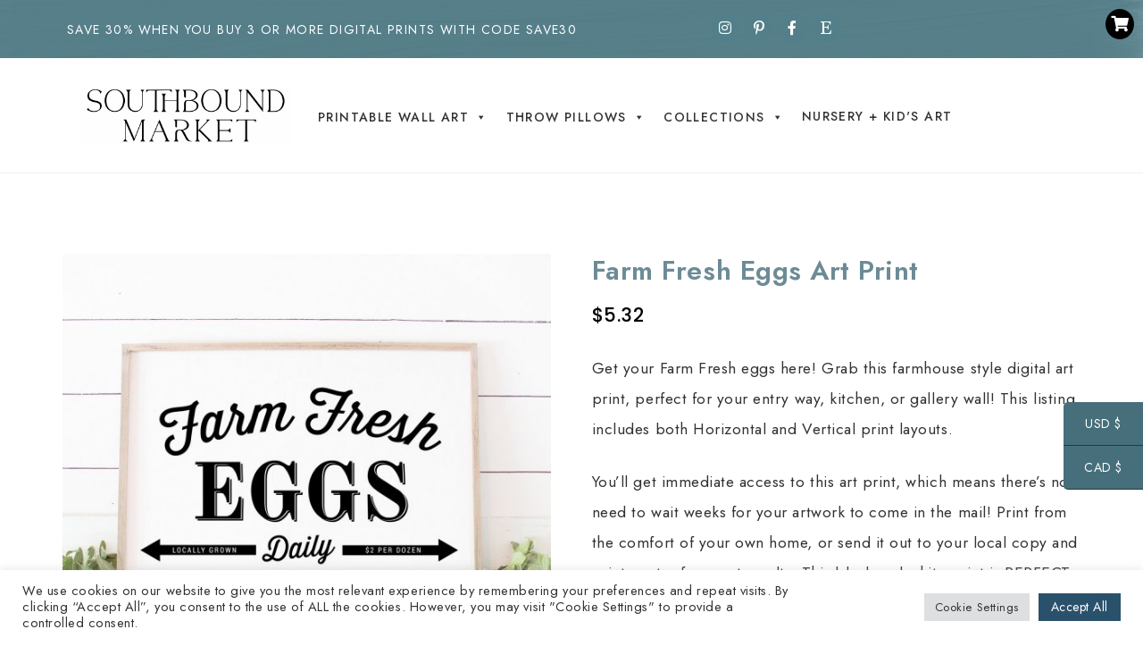

--- FILE ---
content_type: text/html; charset=UTF-8
request_url: https://southboundmarket.com/product/farm-fresh-eggs-art-print/
body_size: 30122
content:
<!DOCTYPE html>
<html lang="en-US">
<head>
<meta charset="UTF-8" />
<meta name="viewport" content="width=device-width, initial-scale=1.0" />
<title>Farm Fresh Eggs Art Print &#8211; Southbound Market</title>
<meta name='robots' content='max-image-preview:large' />
<link rel="alternate" type="application/rss+xml" title="Southbound Market &raquo; Feed" href="https://southboundmarket.com/feed/" />
<link rel="alternate" type="application/rss+xml" title="Southbound Market &raquo; Comments Feed" href="https://southboundmarket.com/comments/feed/" />
<link rel="preconnect" href="https://fonts.gstatic.com" crossorigin>
<link rel="preload" href="https://southboundmarket.com/wp-content/themes/ChicBloom/fontawesome/webfonts/fa-brands-400.woff2" as="font" type="font/woff2" crossorigin>
<link rel="preload" href="https://southboundmarket.com/wp-content/themes/ChicBloom/fontawesome/webfonts/fa-solid-900.woff2" as="font" type="font/woff2" crossorigin>
<script type="text/javascript">
window._wpemojiSettings = {"baseUrl":"https:\/\/s.w.org\/images\/core\/emoji\/14.0.0\/72x72\/","ext":".png","svgUrl":"https:\/\/s.w.org\/images\/core\/emoji\/14.0.0\/svg\/","svgExt":".svg","source":{"concatemoji":"https:\/\/southboundmarket.com\/wp-includes\/js\/wp-emoji-release.min.js"}};
/*! This file is auto-generated */
!function(e,a,t){var n,r,o,i=a.createElement("canvas"),p=i.getContext&&i.getContext("2d");function s(e,t){var a=String.fromCharCode,e=(p.clearRect(0,0,i.width,i.height),p.fillText(a.apply(this,e),0,0),i.toDataURL());return p.clearRect(0,0,i.width,i.height),p.fillText(a.apply(this,t),0,0),e===i.toDataURL()}function c(e){var t=a.createElement("script");t.src=e,t.defer=t.type="text/javascript",a.getElementsByTagName("head")[0].appendChild(t)}for(o=Array("flag","emoji"),t.supports={everything:!0,everythingExceptFlag:!0},r=0;r<o.length;r++)t.supports[o[r]]=function(e){if(!p||!p.fillText)return!1;switch(p.textBaseline="top",p.font="600 32px Arial",e){case"flag":return s([127987,65039,8205,9895,65039],[127987,65039,8203,9895,65039])?!1:!s([55356,56826,55356,56819],[55356,56826,8203,55356,56819])&&!s([55356,57332,56128,56423,56128,56418,56128,56421,56128,56430,56128,56423,56128,56447],[55356,57332,8203,56128,56423,8203,56128,56418,8203,56128,56421,8203,56128,56430,8203,56128,56423,8203,56128,56447]);case"emoji":return!s([129777,127995,8205,129778,127999],[129777,127995,8203,129778,127999])}return!1}(o[r]),t.supports.everything=t.supports.everything&&t.supports[o[r]],"flag"!==o[r]&&(t.supports.everythingExceptFlag=t.supports.everythingExceptFlag&&t.supports[o[r]]);t.supports.everythingExceptFlag=t.supports.everythingExceptFlag&&!t.supports.flag,t.DOMReady=!1,t.readyCallback=function(){t.DOMReady=!0},t.supports.everything||(n=function(){t.readyCallback()},a.addEventListener?(a.addEventListener("DOMContentLoaded",n,!1),e.addEventListener("load",n,!1)):(e.attachEvent("onload",n),a.attachEvent("onreadystatechange",function(){"complete"===a.readyState&&t.readyCallback()})),(e=t.source||{}).concatemoji?c(e.concatemoji):e.wpemoji&&e.twemoji&&(c(e.twemoji),c(e.wpemoji)))}(window,document,window._wpemojiSettings);
</script>
<style type="text/css">
img.wp-smiley,
img.emoji {
 display: inline !important;
 border: none !important;
 box-shadow: none !important;
 height: 1em !important;
 width: 1em !important;
 margin: 0 0.07em !important;
 vertical-align: -0.1em !important;
 background: none !important;
 padding: 0 !important;
}
</style>
 <link rel='stylesheet' id='cookieconsent-style-css' href='https://southboundmarket.com/wp-content/themes/ChicBloom/js/cookieconsent.min.css' type='text/css' media='all' />
<link rel='stylesheet' id='ace-style-css' href='https://southboundmarket.com/wp-content/themes/ChicBloom/style.css' type='text/css' media='all' />
<link rel='stylesheet' id='ace-fonts-css' href='https://southboundmarket.com/wp-content/themes/ChicBloom/style-fonts.css' type='text/css' media='all' />
<link rel='stylesheet' id='google-webfont-css' href='//fonts.googleapis.com/css2?family=Muli%3Aital%2Cwght%400%2C400%3B0%2C600%3B0%2C700%3B0%2C800%3B0%2C900%3B1%2C400%3B1%2C600%3B1%2C700%3B1%2C800%3B1%2C900&#038;display=swap' type='text/css' media='all' />
<link rel='stylesheet' id='sbi_styles-css' href='https://southboundmarket.com/wp-content/plugins/instagram-feed/css/sbi-styles.min.css' type='text/css' media='all' />
<link rel='stylesheet' id='wp-block-library-css' href='https://southboundmarket.com/wp-includes/css/dist/block-library/style.min.css' type='text/css' media='all' />
<style id='wp-block-library-theme-inline-css' type='text/css'>
.wp-block-audio figcaption{color:#555;font-size:13px;text-align:center}.is-dark-theme .wp-block-audio figcaption{color:hsla(0,0%,100%,.65)}.wp-block-code{border:1px solid #ccc;border-radius:4px;font-family:Menlo,Consolas,monaco,monospace;padding:.8em 1em}.wp-block-embed figcaption{color:#555;font-size:13px;text-align:center}.is-dark-theme .wp-block-embed figcaption{color:hsla(0,0%,100%,.65)}.blocks-gallery-caption{color:#555;font-size:13px;text-align:center}.is-dark-theme .blocks-gallery-caption{color:hsla(0,0%,100%,.65)}.wp-block-image figcaption{color:#555;font-size:13px;text-align:center}.is-dark-theme .wp-block-image figcaption{color:hsla(0,0%,100%,.65)}.wp-block-pullquote{border-top:4px solid;border-bottom:4px solid;margin-bottom:1.75em;color:currentColor}.wp-block-pullquote__citation,.wp-block-pullquote cite,.wp-block-pullquote footer{color:currentColor;text-transform:uppercase;font-size:.8125em;font-style:normal}.wp-block-quote{border-left:.25em solid;margin:0 0 1.75em;padding-left:1em}.wp-block-quote cite,.wp-block-quote footer{color:currentColor;font-size:.8125em;position:relative;font-style:normal}.wp-block-quote.has-text-align-right{border-left:none;border-right:.25em solid;padding-left:0;padding-right:1em}.wp-block-quote.has-text-align-center{border:none;padding-left:0}.wp-block-quote.is-large,.wp-block-quote.is-style-large,.wp-block-quote.is-style-plain{border:none}.wp-block-search .wp-block-search__label{font-weight:700}:where(.wp-block-group.has-background){padding:1.25em 2.375em}.wp-block-separator.has-css-opacity{opacity:.4}.wp-block-separator{border:none;border-bottom:2px solid;margin-left:auto;margin-right:auto}.wp-block-separator.has-alpha-channel-opacity{opacity:1}.wp-block-separator:not(.is-style-wide):not(.is-style-dots){width:100px}.wp-block-separator.has-background:not(.is-style-dots){border-bottom:none;height:1px}.wp-block-separator.has-background:not(.is-style-wide):not(.is-style-dots){height:2px}.wp-block-table thead{border-bottom:3px solid}.wp-block-table tfoot{border-top:3px solid}.wp-block-table td,.wp-block-table th{padding:.5em;border:1px solid;word-break:normal}.wp-block-table figcaption{color:#555;font-size:13px;text-align:center}.is-dark-theme .wp-block-table figcaption{color:hsla(0,0%,100%,.65)}.wp-block-video figcaption{color:#555;font-size:13px;text-align:center}.is-dark-theme .wp-block-video figcaption{color:hsla(0,0%,100%,.65)}.wp-block-template-part.has-background{padding:1.25em 2.375em;margin-top:0;margin-bottom:0}
</style>
<link rel='stylesheet' id='wc-blocks-vendors-style-css' href='https://southboundmarket.com/wp-content/plugins/woocommerce/packages/woocommerce-blocks/build/wc-blocks-vendors-style.css' type='text/css' media='all' />
<link rel='stylesheet' id='wc-blocks-style-css' href='https://southboundmarket.com/wp-content/plugins/woocommerce/packages/woocommerce-blocks/build/wc-blocks-style.css' type='text/css' media='all' />
<style id='global-styles-inline-css' type='text/css'>
body{--wp--preset--color--black: #000000;--wp--preset--color--cyan-bluish-gray: #abb8c3;--wp--preset--color--white: #ffffff;--wp--preset--color--pale-pink: #f78da7;--wp--preset--color--vivid-red: #cf2e2e;--wp--preset--color--luminous-vivid-orange: #ff6900;--wp--preset--color--luminous-vivid-amber: #fcb900;--wp--preset--color--light-green-cyan: #7bdcb5;--wp--preset--color--vivid-green-cyan: #00d084;--wp--preset--color--pale-cyan-blue: #8ed1fc;--wp--preset--color--vivid-cyan-blue: #0693e3;--wp--preset--color--vivid-purple: #9b51e0;--wp--preset--gradient--vivid-cyan-blue-to-vivid-purple: linear-gradient(135deg,rgba(6,147,227,1) 0%,rgb(155,81,224) 100%);--wp--preset--gradient--light-green-cyan-to-vivid-green-cyan: linear-gradient(135deg,rgb(122,220,180) 0%,rgb(0,208,130) 100%);--wp--preset--gradient--luminous-vivid-amber-to-luminous-vivid-orange: linear-gradient(135deg,rgba(252,185,0,1) 0%,rgba(255,105,0,1) 100%);--wp--preset--gradient--luminous-vivid-orange-to-vivid-red: linear-gradient(135deg,rgba(255,105,0,1) 0%,rgb(207,46,46) 100%);--wp--preset--gradient--very-light-gray-to-cyan-bluish-gray: linear-gradient(135deg,rgb(238,238,238) 0%,rgb(169,184,195) 100%);--wp--preset--gradient--cool-to-warm-spectrum: linear-gradient(135deg,rgb(74,234,220) 0%,rgb(151,120,209) 20%,rgb(207,42,186) 40%,rgb(238,44,130) 60%,rgb(251,105,98) 80%,rgb(254,248,76) 100%);--wp--preset--gradient--blush-light-purple: linear-gradient(135deg,rgb(255,206,236) 0%,rgb(152,150,240) 100%);--wp--preset--gradient--blush-bordeaux: linear-gradient(135deg,rgb(254,205,165) 0%,rgb(254,45,45) 50%,rgb(107,0,62) 100%);--wp--preset--gradient--luminous-dusk: linear-gradient(135deg,rgb(255,203,112) 0%,rgb(199,81,192) 50%,rgb(65,88,208) 100%);--wp--preset--gradient--pale-ocean: linear-gradient(135deg,rgb(255,245,203) 0%,rgb(182,227,212) 50%,rgb(51,167,181) 100%);--wp--preset--gradient--electric-grass: linear-gradient(135deg,rgb(202,248,128) 0%,rgb(113,206,126) 100%);--wp--preset--gradient--midnight: linear-gradient(135deg,rgb(2,3,129) 0%,rgb(40,116,252) 100%);--wp--preset--duotone--dark-grayscale: url('#wp-duotone-dark-grayscale');--wp--preset--duotone--grayscale: url('#wp-duotone-grayscale');--wp--preset--duotone--purple-yellow: url('#wp-duotone-purple-yellow');--wp--preset--duotone--blue-red: url('#wp-duotone-blue-red');--wp--preset--duotone--midnight: url('#wp-duotone-midnight');--wp--preset--duotone--magenta-yellow: url('#wp-duotone-magenta-yellow');--wp--preset--duotone--purple-green: url('#wp-duotone-purple-green');--wp--preset--duotone--blue-orange: url('#wp-duotone-blue-orange');--wp--preset--font-size--small: 13px;--wp--preset--font-size--medium: 20px;--wp--preset--font-size--large: 36px;--wp--preset--font-size--x-large: 42px;}.has-black-color{color: var(--wp--preset--color--black) !important;}.has-cyan-bluish-gray-color{color: var(--wp--preset--color--cyan-bluish-gray) !important;}.has-white-color{color: var(--wp--preset--color--white) !important;}.has-pale-pink-color{color: var(--wp--preset--color--pale-pink) !important;}.has-vivid-red-color{color: var(--wp--preset--color--vivid-red) !important;}.has-luminous-vivid-orange-color{color: var(--wp--preset--color--luminous-vivid-orange) !important;}.has-luminous-vivid-amber-color{color: var(--wp--preset--color--luminous-vivid-amber) !important;}.has-light-green-cyan-color{color: var(--wp--preset--color--light-green-cyan) !important;}.has-vivid-green-cyan-color{color: var(--wp--preset--color--vivid-green-cyan) !important;}.has-pale-cyan-blue-color{color: var(--wp--preset--color--pale-cyan-blue) !important;}.has-vivid-cyan-blue-color{color: var(--wp--preset--color--vivid-cyan-blue) !important;}.has-vivid-purple-color{color: var(--wp--preset--color--vivid-purple) !important;}.has-black-background-color{background-color: var(--wp--preset--color--black) !important;}.has-cyan-bluish-gray-background-color{background-color: var(--wp--preset--color--cyan-bluish-gray) !important;}.has-white-background-color{background-color: var(--wp--preset--color--white) !important;}.has-pale-pink-background-color{background-color: var(--wp--preset--color--pale-pink) !important;}.has-vivid-red-background-color{background-color: var(--wp--preset--color--vivid-red) !important;}.has-luminous-vivid-orange-background-color{background-color: var(--wp--preset--color--luminous-vivid-orange) !important;}.has-luminous-vivid-amber-background-color{background-color: var(--wp--preset--color--luminous-vivid-amber) !important;}.has-light-green-cyan-background-color{background-color: var(--wp--preset--color--light-green-cyan) !important;}.has-vivid-green-cyan-background-color{background-color: var(--wp--preset--color--vivid-green-cyan) !important;}.has-pale-cyan-blue-background-color{background-color: var(--wp--preset--color--pale-cyan-blue) !important;}.has-vivid-cyan-blue-background-color{background-color: var(--wp--preset--color--vivid-cyan-blue) !important;}.has-vivid-purple-background-color{background-color: var(--wp--preset--color--vivid-purple) !important;}.has-black-border-color{border-color: var(--wp--preset--color--black) !important;}.has-cyan-bluish-gray-border-color{border-color: var(--wp--preset--color--cyan-bluish-gray) !important;}.has-white-border-color{border-color: var(--wp--preset--color--white) !important;}.has-pale-pink-border-color{border-color: var(--wp--preset--color--pale-pink) !important;}.has-vivid-red-border-color{border-color: var(--wp--preset--color--vivid-red) !important;}.has-luminous-vivid-orange-border-color{border-color: var(--wp--preset--color--luminous-vivid-orange) !important;}.has-luminous-vivid-amber-border-color{border-color: var(--wp--preset--color--luminous-vivid-amber) !important;}.has-light-green-cyan-border-color{border-color: var(--wp--preset--color--light-green-cyan) !important;}.has-vivid-green-cyan-border-color{border-color: var(--wp--preset--color--vivid-green-cyan) !important;}.has-pale-cyan-blue-border-color{border-color: var(--wp--preset--color--pale-cyan-blue) !important;}.has-vivid-cyan-blue-border-color{border-color: var(--wp--preset--color--vivid-cyan-blue) !important;}.has-vivid-purple-border-color{border-color: var(--wp--preset--color--vivid-purple) !important;}.has-vivid-cyan-blue-to-vivid-purple-gradient-background{background: var(--wp--preset--gradient--vivid-cyan-blue-to-vivid-purple) !important;}.has-light-green-cyan-to-vivid-green-cyan-gradient-background{background: var(--wp--preset--gradient--light-green-cyan-to-vivid-green-cyan) !important;}.has-luminous-vivid-amber-to-luminous-vivid-orange-gradient-background{background: var(--wp--preset--gradient--luminous-vivid-amber-to-luminous-vivid-orange) !important;}.has-luminous-vivid-orange-to-vivid-red-gradient-background{background: var(--wp--preset--gradient--luminous-vivid-orange-to-vivid-red) !important;}.has-very-light-gray-to-cyan-bluish-gray-gradient-background{background: var(--wp--preset--gradient--very-light-gray-to-cyan-bluish-gray) !important;}.has-cool-to-warm-spectrum-gradient-background{background: var(--wp--preset--gradient--cool-to-warm-spectrum) !important;}.has-blush-light-purple-gradient-background{background: var(--wp--preset--gradient--blush-light-purple) !important;}.has-blush-bordeaux-gradient-background{background: var(--wp--preset--gradient--blush-bordeaux) !important;}.has-luminous-dusk-gradient-background{background: var(--wp--preset--gradient--luminous-dusk) !important;}.has-pale-ocean-gradient-background{background: var(--wp--preset--gradient--pale-ocean) !important;}.has-electric-grass-gradient-background{background: var(--wp--preset--gradient--electric-grass) !important;}.has-midnight-gradient-background{background: var(--wp--preset--gradient--midnight) !important;}.has-small-font-size{font-size: var(--wp--preset--font-size--small) !important;}.has-medium-font-size{font-size: var(--wp--preset--font-size--medium) !important;}.has-large-font-size{font-size: var(--wp--preset--font-size--large) !important;}.has-x-large-font-size{font-size: var(--wp--preset--font-size--x-large) !important;}
</style>
<link rel='stylesheet' id='contact-form-7-css' href='https://southboundmarket.com/wp-content/plugins/contact-form-7/includes/css/styles.css' type='text/css' media='all' />
<link rel='stylesheet' id='cookie-law-info-css' href='https://southboundmarket.com/wp-content/plugins/cookie-law-info/legacy/public/css/cookie-law-info-public.css' type='text/css' media='all' />
<link rel='stylesheet' id='cookie-law-info-gdpr-css' href='https://southboundmarket.com/wp-content/plugins/cookie-law-info/legacy/public/css/cookie-law-info-gdpr.css' type='text/css' media='all' />
<link rel='stylesheet' id='photoswipe-css' href='https://southboundmarket.com/wp-content/plugins/woocommerce/assets/css/photoswipe/photoswipe.min.css' type='text/css' media='all' />
<link rel='stylesheet' id='photoswipe-default-skin-css' href='https://southboundmarket.com/wp-content/plugins/woocommerce/assets/css/photoswipe/default-skin/default-skin.min.css' type='text/css' media='all' />
<link rel='stylesheet' id='woocommerce-layout-css' href='https://southboundmarket.com/wp-content/plugins/woocommerce/assets/css/woocommerce-layout.css' type='text/css' media='all' />
<link rel='stylesheet' id='woocommerce-smallscreen-css' href='https://southboundmarket.com/wp-content/plugins/woocommerce/assets/css/woocommerce-smallscreen.css' type='text/css' media='only screen and (max-width: 768px)' />
<link rel='stylesheet' id='woocommerce-general-css' href='https://southboundmarket.com/wp-content/plugins/woocommerce/assets/css/woocommerce.css' type='text/css' media='all' />
<style id='woocommerce-inline-inline-css' type='text/css'>
.woocommerce form .form-row .required { visibility: visible; }
</style>
<link rel='stylesheet' id='megamenu-css' href='https://southboundmarket.com/wp-content/uploads/maxmegamenu/style.css' type='text/css' media='all' />
<link rel='stylesheet' id='dashicons-css' href='https://southboundmarket.com/wp-includes/css/dashicons.min.css' type='text/css' media='all' />
<link rel='stylesheet' id='megamenu-genericons-css' href='https://southboundmarket.com/wp-content/plugins/megamenu-pro/icons/genericons/genericons/genericons.css' type='text/css' media='all' />
<link rel='stylesheet' id='megamenu-fontawesome-css' href='https://southboundmarket.com/wp-content/plugins/megamenu-pro/icons/fontawesome/css/font-awesome.min.css' type='text/css' media='all' />
<link rel='stylesheet' id='megamenu-fontawesome5-css' href='https://southboundmarket.com/wp-content/plugins/megamenu-pro/icons/fontawesome5/css/all.min.css' type='text/css' media='all' />
<link rel='stylesheet' id='pinterest-for-woocommerce-pins-css' href='//southboundmarket.com/wp-content/plugins/pinterest-for-woocommerce/assets/css/frontend/pinterest-for-woocommerce-pins.min.css' type='text/css' media='all' />
<link rel='stylesheet' id='colorbox-css' href='https://southboundmarket.com/wp-content/themes/ChicBloom/js/colorbox/colorbox.css' type='text/css' media='all' />
<link rel='stylesheet' id='ace-woocommerce-css' href='https://southboundmarket.com/wp-content/themes/ChicBloom/includes/plugins/woocommerce.css' type='text/css' media='all' />
<link rel='stylesheet' id='rtwpvs-css' href='https://southboundmarket.com/wp-content/plugins/woo-product-variation-swatches/assets/css/rtwpvs.min.css' type='text/css' media='all' />
<style id='rtwpvs-inline-css' type='text/css'>
 .rtwpvs-term:not(.rtwpvs-radio-term) {
 width: 30px;
 height: 30px;
 }
 .rtwpvs-squared .rtwpvs-button-term {
 min-width: 30px;
 }
 .rtwpvs-button-term span {
 font-size: 16px;
 }
 .rtwpvs.rtwpvs-attribute-behavior-blur .rtwpvs-term:not(.rtwpvs-radio-term).disabled::before,
 .rtwpvs.rtwpvs-attribute-behavior-blur .rtwpvs-term:not(.rtwpvs-radio-term).disabled::after,
 .rtwpvs.rtwpvs-attribute-behavior-blur .rtwpvs-term:not(.rtwpvs-radio-term).disabled:hover::before,
 .rtwpvs.rtwpvs-attribute-behavior-blur .rtwpvs-term:not(.rtwpvs-radio-term).disabled:hover::after {
 background: #ff0000 !important;
 }
 .rtwpvs.rtwpvs-attribute-behavior-blur .rtwpvs-term:not(.rtwpvs-radio-term).disabled img,
 .rtwpvs.rtwpvs-attribute-behavior-blur .rtwpvs-term:not(.rtwpvs-radio-term).disabled span,
 .rtwpvs.rtwpvs-attribute-behavior-blur .rtwpvs-term:not(.rtwpvs-radio-term).disabled:hover img,
 .rtwpvs.rtwpvs-attribute-behavior-blur .rtwpvs-term:not(.rtwpvs-radio-term).disabled:hover span {
 opacity: 0.3;
 }
</style>
<link rel='stylesheet' id='elementor-frontend-css' href='https://southboundmarket.com/wp-content/plugins/elementor/assets/css/frontend.min.css' type='text/css' media='all' />
<link rel='stylesheet' id='elementor-post-1032-css' href='https://southboundmarket.com/wp-content/uploads/elementor/css/post-1032.css' type='text/css' media='all' />
<link rel='stylesheet' id='elementor-post-1033-css' href='https://southboundmarket.com/wp-content/uploads/elementor/css/post-1033.css' type='text/css' media='all' />
<link rel='stylesheet' id='google-fonts-1-css' href='https://fonts.googleapis.com/css?family=Jost%3A100%2C100italic%2C200%2C200italic%2C300%2C300italic%2C400%2C400italic%2C500%2C500italic%2C600%2C600italic%2C700%2C700italic%2C800%2C800italic%2C900%2C900italic&#038;display=auto' type='text/css' media='all' />
<link rel='stylesheet' id='elementor-icons-shared-0-css' href='https://southboundmarket.com/wp-content/plugins/elementor/assets/lib/font-awesome/css/fontawesome.min.css' type='text/css' media='all' />
<link rel='stylesheet' id='elementor-icons-fa-brands-css' href='https://southboundmarket.com/wp-content/plugins/elementor/assets/lib/font-awesome/css/brands.min.css' type='text/css' media='all' />
<link rel='stylesheet' id='elementor-icons-fa-solid-css' href='https://southboundmarket.com/wp-content/plugins/elementor/assets/lib/font-awesome/css/solid.min.css' type='text/css' media='all' />
<link rel="preconnect" href="https://fonts.gstatic.com/" crossorigin><script type="text/template" id="tmpl-variation-template">
 <div class="woocommerce-variation-description">{{{ data.variation.variation_description }}}</div>
 <div class="woocommerce-variation-price">{{{ data.variation.price_html }}}</div>
 <div class="woocommerce-variation-availability">{{{ data.variation.availability_html }}}</div>
</script>
<script type="text/template" id="tmpl-unavailable-variation-template">
 <p>Sorry, this product is unavailable. Please choose a different combination.</p>
</script>
<script type='text/javascript' src='https://southboundmarket.com/wp-includes/js/jquery/jquery.min.js' id='jquery-core-js'></script>
<script type='text/javascript' src='https://southboundmarket.com/wp-includes/js/jquery/jquery-migrate.min.js' id='jquery-migrate-js'></script>
<script type='text/javascript' defer src='https://southboundmarket.com/wp-content/themes/ChicBloom/js/cookieconsent.min.js' id='cookieconsent-js-js'></script>
<script type='text/javascript' defer src='https://southboundmarket.com/wp-content/themes/ChicBloom/js/scripts.js' id='scripts-js'></script>
<script type='text/javascript' id='cookie-law-info-js-extra'>
/* <![CDATA[ */
var Cli_Data = {"nn_cookie_ids":[],"cookielist":[],"non_necessary_cookies":[],"ccpaEnabled":"","ccpaRegionBased":"","ccpaBarEnabled":"","strictlyEnabled":["necessary","obligatoire"],"ccpaType":"gdpr","js_blocking":"1","custom_integration":"","triggerDomRefresh":"","secure_cookies":""};
var cli_cookiebar_settings = {"animate_speed_hide":"500","animate_speed_show":"500","background":"#FFF","border":"#b1a6a6c2","border_on":"","button_1_button_colour":"#2a516c","button_1_button_hover":"#224156","button_1_link_colour":"#fff","button_1_as_button":"1","button_1_new_win":"","button_2_button_colour":"#333","button_2_button_hover":"#292929","button_2_link_colour":"#444","button_2_as_button":"","button_2_hidebar":"","button_3_button_colour":"#dedfe0","button_3_button_hover":"#b2b2b3","button_3_link_colour":"#333333","button_3_as_button":"1","button_3_new_win":"","button_4_button_colour":"#dedfe0","button_4_button_hover":"#b2b2b3","button_4_link_colour":"#333333","button_4_as_button":"1","button_7_button_colour":"#2a516c","button_7_button_hover":"#224156","button_7_link_colour":"#fff","button_7_as_button":"1","button_7_new_win":"","font_family":"inherit","header_fix":"","notify_animate_hide":"1","notify_animate_show":"","notify_div_id":"#cookie-law-info-bar","notify_position_horizontal":"right","notify_position_vertical":"bottom","scroll_close":"","scroll_close_reload":"","accept_close_reload":"","reject_close_reload":"","showagain_tab":"","showagain_background":"#fff","showagain_border":"#000","showagain_div_id":"#cookie-law-info-again","showagain_x_position":"100px","text":"#333333","show_once_yn":"","show_once":"10000","logging_on":"","as_popup":"","popup_overlay":"1","bar_heading_text":"","cookie_bar_as":"banner","popup_showagain_position":"bottom-right","widget_position":"left"};
var log_object = {"ajax_url":"https:\/\/southboundmarket.com\/wp-admin\/admin-ajax.php"};
/* ]]> */
</script>
<script type='text/javascript' src='https://southboundmarket.com/wp-content/plugins/cookie-law-info/legacy/public/js/cookie-law-info-public.js' id='cookie-law-info-js'></script>
<link rel="https://api.w.org/" href="https://southboundmarket.com/wp-json/" /><link rel="alternate" type="application/json" href="https://southboundmarket.com/wp-json/wp/v2/product/7673" /><link rel="EditURI" type="application/rsd+xml" title="RSD" href="https://southboundmarket.com/xmlrpc.php?rsd" />
<link rel="wlwmanifest" type="application/wlwmanifest+xml" href="https://southboundmarket.com/wp-includes/wlwmanifest.xml" />
<meta name="generator" content="WordPress 6.0.11" />
<meta name="generator" content="WooCommerce 7.3.0" />
<link rel="canonical" href="https://southboundmarket.com/product/farm-fresh-eggs-art-print/" />
<link rel='shortlink' href='https://southboundmarket.com/?p=7673' />
 
 <style id="custom-logo-css" type="text/css">
 .site-title, .site-description {
 position: absolute;
 clip: rect(1px, 1px, 1px, 1px);
 }
 </style>
 <link rel="alternate" type="application/json+oembed" href="https://southboundmarket.com/wp-json/oembed/1.0/embed?url=https%3A%2F%2Fsouthboundmarket.com%2Fproduct%2Ffarm-fresh-eggs-art-print%2F" />
<link rel="alternate" type="text/xml+oembed" href="https://southboundmarket.com/wp-json/oembed/1.0/embed?url=https%3A%2F%2Fsouthboundmarket.com%2Fproduct%2Ffarm-fresh-eggs-art-print%2F&#038;format=xml" />
<meta property="og:url" content="https://southboundmarket.com/product/farm-fresh-eggs-art-print/" /><meta property="og:site_name" content="Southbound Market" /><meta property="og:type" content="og:product" /><meta property="og:title" content="Farm Fresh Eggs Art Print" /><meta property="og:image" content="https://southboundmarket.com/wp-content/uploads/2019/07/SBM-FreshEggs-thumb1-1024x1024.jpg" /><meta property="product:price:currency" content="USD" /><meta property="product:price:amount" content="6.99" /><meta property="og:description" content="Get your Farm Fresh eggs here! Grab this farmhouse style digital art print, perfect for your entry way, kitchen, or gallery wall! This listing includes both Horizontal and Vertical print layouts.
You’ll get immediate access to this art print, which means there’s no need to wait weeks for your artwork to come in the mail! Print from the comfort of your own home, or send it out to your local copy and print center for great results. This black and white print is PERFECT to convert into an SVG file, or import it into your favourite electronic cutting software to trace and cut!
This listing is for a digital art print ONLY. No print or frame will be mailed to you.
This digital art print listing includes a .png file in the following sizes:
• 4″ x 6″
• 5” x 7”
• 8” x 10”
• 9” x 12”
• 11” x 14”
• 16” x 20”
• 18” x 24”
• 20&quot; x 20&quot;
• 24″ x 36″" /><meta property="og:availability" content="instock" />
 <style type="text/css">a {color: #6c8b95;}.nav a, .nav ul li.has-sub > a:after, .nav ul ul li.has-sub > a:after, .nav ul li.page_item_has_children > a:after, .nav ul ul li.menu-item-has-children > a:after,.menu-click, .menu-click:before {color: #5b5b5b;}.checkbox-menu span {background: #5b5b5b;}.nav a:hover, .nav .current-menu-item > a, .nav .current-menu-ancestor > a, .nav .current_page_item > a, .nav .current_page_ancestor > a,.menu-open:before {color: #6c8b95;}@media all and (max-width: 768px) {.mobile-menu-lines {border-color: ;}.mobile-menu-lines::before,.mobile-menu-lines::after {background: ;}} </style>

<script>(function(w,d,s,l,i){w[l]=w[l]||[];w[l].push({'gtm.start':
new Date().getTime(),event:'gtm.js'});var f=d.getElementsByTagName(s)[0],
j=d.createElement(s),dl=l!='dataLayer'?'&l='+l:'';j.async=true;j.src=
'https://www.googletagmanager.com/gtm.js?id='+i+dl;f.parentNode.insertBefore(j,f);
})(window,document,'script','dataLayer','GTM-MT7KD9N');</script>


<script async src="https://www.googletagmanager.com/gtag/js?id=UA-110015154-2"></script>
<script>
 window.dataLayer = window.dataLayer || [];
 function gtag(){dataLayer.push(arguments);}
 gtag('js', new Date());
 gtag('config', 'UA-110015154-2');
</script>

<script async src="https://www.googletagmanager.com/gtag/js?id=G-97VHMZF3XT"></script>
<script>
 window.dataLayer = window.dataLayer || [];
 function gtag(){dataLayer.push(arguments);}
 gtag('js', new Date());
 gtag('config', 'G-97VHMZF3XT');
</script>
 <style type="text/css">.woocommerce .woocommerce-breadcrumb a {color: #6c8b95;}.woocommerce .widget_price_filter .ui-slider .ui-slider-range, .woocommerce .widget_price_filter .ui-slider .ui-slider-handle {background: #6c8b95;}.woocommerce nav.woocommerce-pagination ul li a:focus, .woocommerce nav.woocommerce-pagination ul li a:hover, .woocommerce nav.woocommerce-pagination ul li span.current {background: #6c8b95;} </style>
 <noscript><style>.woocommerce-product-gallery{ opacity: 1 !important; }</style></noscript>
 <meta name="generator" content="Elementor 3.23.4; features: additional_custom_breakpoints, e_lazyload; settings: css_print_method-external, google_font-enabled, font_display-auto">
 <style>
 .e-con.e-parent:nth-of-type(n+4):not(.e-lazyloaded):not(.e-no-lazyload),
 .e-con.e-parent:nth-of-type(n+4):not(.e-lazyloaded):not(.e-no-lazyload) * {
 background-image: none !important;
 }
 @media screen and (max-height: 1024px) {
 .e-con.e-parent:nth-of-type(n+3):not(.e-lazyloaded):not(.e-no-lazyload),
 .e-con.e-parent:nth-of-type(n+3):not(.e-lazyloaded):not(.e-no-lazyload) * {
 background-image: none !important;
 }
 }
 @media screen and (max-height: 640px) {
 .e-con.e-parent:nth-of-type(n+2):not(.e-lazyloaded):not(.e-no-lazyload),
 .e-con.e-parent:nth-of-type(n+2):not(.e-lazyloaded):not(.e-no-lazyload) * {
 background-image: none !important;
 }
 }
 </style>
 <link rel="icon" href="https://southboundmarket.com/wp-content/uploads/2019/01/cropped-peaches14-e1547060091178-32x32.png" sizes="32x32" />
<link rel="icon" href="https://southboundmarket.com/wp-content/uploads/2019/01/cropped-peaches14-e1547060091178-192x192.png" sizes="192x192" />
<link rel="apple-touch-icon" href="https://southboundmarket.com/wp-content/uploads/2019/01/cropped-peaches14-e1547060091178-180x180.png" />
<meta name="msapplication-TileImage" content="https://southboundmarket.com/wp-content/uploads/2019/01/cropped-peaches14-e1547060091178-270x270.png" />
 <style type="text/css" id="wp-custom-css">
 .woocommerce div.product form.cart .variations td.label {
 padding-top: 10px;
 width: 70px;
}
.nav a, {
 text-align: right !important;
}
body {
 font-family: Jost;
 font-weight: 400;
 font-size: 13.1pt;
 color: #333;
}
a {
 font-family: Jost;
}
h1, h2, h3, h4, h5, h6 {
 overflow-wrap: break-word;
 font-family: Jost !important;
}
h1 {
 color: #6c8b95;
}
.elementor-widget-wc-archive-products.elementor-wc-products ul.products li.product .woocommerce-loop-product__title, .elementor-widget-wc-archive-products.elementor-wc-products ul.products li.product .woocommerce-loop-category__title {
text-transform: uppercase;
 letter-spacing: 2px;
}
.woocommerce div.product p.stock {
 font-size: .92em;
 display: none;
}
span.sku_wrapper {
 display: none;
}
span {
 line-height: 17pt !important;
}
span.tagged_as, .posted_in {
 font-size: 100%;
 line-height: 13px !important;
}
.woocommerce div.product div.images .woocommerce-product-gallery__trigger {
 display: none;
}
.rtwpvs .rtwpvs-terms-wrapper .rtwpvs-term:not(.rtwpvs-radio-term) {
 align-items: center;
 background-color: #527F8A;
 box-shadow: 0 0 0 1px rgba(0,0,0,.3);
 box-sizing: border-box;
 cursor: pointer;
 display: flex;
 justify-content: center;
 margin: 4px 8px 4px 0;
 padding: 6px;
 border: 0px;
}
.rtwpvs .rtwpvs-terms-wrapper .rtwpvs-term:not(.rtwpvs-radio-term).rtwpvs-button-term span {
 color: #fff;
}
.rtwpvs .rtwpvs-terms-wrapper .rtwpvs-term:not(.rtwpvs-radio-term):hover {
 background-color: #1F3250 !important;
 box-shadow: 0 0 0 0px #000;
 color: #000;
}
.rtwpvs .rtwpvs-terms-wrapper .rtwpvs-term:not(.rtwpvs-radio-term).selected, .rtwpvs .rtwpvs-terms-wrapper .rtwpvs-term:not(.rtwpvs-radio-term).selected:hover {
 box-shadow: 0 0 0 0px #000;
 background-color: #1F3250;
}
#mega-menu-wrap-top_menu #mega-menu-top_menu > li.mega-menu-item > a.mega-menu-link {
 color: #333;
 text-transform: uppercase;
 text-decoration: none;
 text-align: left;
 text-decoration: none;
 background: rgba(0, 0, 0, 0);
 border: 0;
 border-radius: 0;
 font-family: Jost;
 font-size: 14px;
 font-weight: 500;
}
#mega-menu-wrap-top_menu #mega-menu-top_menu > li.mega-menu-item > a.mega-menu-link:hover {
 color: #6D8B95;
 text-transform: uppercase;
 font-family: Jost;
 font-size: 14px;
 font-weight: 500;
}
#mega-menu-wrap-top_menu #mega-menu-top_menu > li.mega-menu-item.mega-current-menu-item > a.mega-menu-link, #mega-menu-wrap-top_menu #mega-menu-top_menu > li.mega-menu-item.mega-current-menu-ancestor > a.mega-menu-link, #mega-menu-wrap-top_menu #mega-menu-top_menu > li.mega-menu-item.mega-current-page-ancestor > a.mega-menu-link {
 background: rgba(255, 255, 255, 0.1);
 color: #6d8b95;
 font-weight: 500;
 text-decoration: none;
 border-color: #fff;
}
#mega-menu-wrap-top_menu #mega-menu-top_menu > li.mega-menu-megamenu > ul.mega-sub-menu > li.mega-menu-item > a.mega-menu-link, #mega-menu-wrap-top_menu #mega-menu-top_menu > li.mega-menu-megamenu > ul.mega-sub-menu li.mega-menu-column > ul.mega-sub-menu > li.mega-menu-item > a.mega-menu-link {
 font-weight: 500;
 font-size: 14px;
 font-family: Jost;
}
#mega-menu-wrap-top_menu #mega-menu-top_menu > li.mega-menu-megamenu > ul.mega-sub-menu > li.mega-menu-item > a.mega-menu-link:hover, #mega-menu-wrap-top_menu #mega-menu-top_menu > li.mega-menu-megamenu > ul.mega-sub-menu li.mega-menu-column > ul.mega-sub-menu > li.mega-menu-item > a.mega-menu-link:hover {
 font-weight: 500;
 font-size: 14px;
 font-family: Jost;
}
.nav a {
 display: block;
 padding: 15px;
 font-weight: 500 !important;
}
.elementor-widget-woocommerce-products.elementor-wc-products ul.products li.product .woocommerce-loop-product__title {
 color: var( --e-global-color-primary );
 font-size: 20px;
 text-transform: uppercase;
}
th {
text-align: left;
 width: 10%
}
.woocommerce div.product .product_title {
 clear: none;
 margin-top: 0;
 padding: 0;
 font-size: 30px;
}
 </style>
 <style type="text/css">/** Mega Menu CSS: fs **/</style>
<noscript><style id="rocket-lazyload-nojs-css">.rll-youtube-player, [data-lazy-src]{display:none !important;}</style></noscript></head>
<body class="product-template-default single single-product postid-7673 wp-embed-responsive theme-ChicBloom woocommerce woocommerce-page woocommerce-no-js mega-menu-top-menu rtwpvs rtwpvs-squared rtwpvs-attribute-behavior-blur rtwpvs-archive-align-left elementor-default elementor-kit-32065 currency-usd" id="site-top" itemscope itemtype="https://schema.org/WebPage">
<svg xmlns="http://www.w3.org/2000/svg" viewBox="0 0 0 0" width="0" height="0" focusable="false" role="none" style="visibility: hidden; position: absolute; left: -9999px; overflow: hidden;" ><defs><filter id="wp-duotone-dark-grayscale"><feColorMatrix color-interpolation-filters="sRGB" type="matrix" values=" .299 .587 .114 0 0 .299 .587 .114 0 0 .299 .587 .114 0 0 .299 .587 .114 0 0 " /><feComponentTransfer color-interpolation-filters="sRGB" ><feFuncR type="table" tableValues="0 0.49803921568627" /><feFuncG type="table" tableValues="0 0.49803921568627" /><feFuncB type="table" tableValues="0 0.49803921568627" /><feFuncA type="table" tableValues="1 1" /></feComponentTransfer><feComposite in2="SourceGraphic" operator="in" /></filter></defs></svg><svg xmlns="http://www.w3.org/2000/svg" viewBox="0 0 0 0" width="0" height="0" focusable="false" role="none" style="visibility: hidden; position: absolute; left: -9999px; overflow: hidden;" ><defs><filter id="wp-duotone-grayscale"><feColorMatrix color-interpolation-filters="sRGB" type="matrix" values=" .299 .587 .114 0 0 .299 .587 .114 0 0 .299 .587 .114 0 0 .299 .587 .114 0 0 " /><feComponentTransfer color-interpolation-filters="sRGB" ><feFuncR type="table" tableValues="0 1" /><feFuncG type="table" tableValues="0 1" /><feFuncB type="table" tableValues="0 1" /><feFuncA type="table" tableValues="1 1" /></feComponentTransfer><feComposite in2="SourceGraphic" operator="in" /></filter></defs></svg><svg xmlns="http://www.w3.org/2000/svg" viewBox="0 0 0 0" width="0" height="0" focusable="false" role="none" style="visibility: hidden; position: absolute; left: -9999px; overflow: hidden;" ><defs><filter id="wp-duotone-purple-yellow"><feColorMatrix color-interpolation-filters="sRGB" type="matrix" values=" .299 .587 .114 0 0 .299 .587 .114 0 0 .299 .587 .114 0 0 .299 .587 .114 0 0 " /><feComponentTransfer color-interpolation-filters="sRGB" ><feFuncR type="table" tableValues="0.54901960784314 0.98823529411765" /><feFuncG type="table" tableValues="0 1" /><feFuncB type="table" tableValues="0.71764705882353 0.25490196078431" /><feFuncA type="table" tableValues="1 1" /></feComponentTransfer><feComposite in2="SourceGraphic" operator="in" /></filter></defs></svg><svg xmlns="http://www.w3.org/2000/svg" viewBox="0 0 0 0" width="0" height="0" focusable="false" role="none" style="visibility: hidden; position: absolute; left: -9999px; overflow: hidden;" ><defs><filter id="wp-duotone-blue-red"><feColorMatrix color-interpolation-filters="sRGB" type="matrix" values=" .299 .587 .114 0 0 .299 .587 .114 0 0 .299 .587 .114 0 0 .299 .587 .114 0 0 " /><feComponentTransfer color-interpolation-filters="sRGB" ><feFuncR type="table" tableValues="0 1" /><feFuncG type="table" tableValues="0 0.27843137254902" /><feFuncB type="table" tableValues="0.5921568627451 0.27843137254902" /><feFuncA type="table" tableValues="1 1" /></feComponentTransfer><feComposite in2="SourceGraphic" operator="in" /></filter></defs></svg><svg xmlns="http://www.w3.org/2000/svg" viewBox="0 0 0 0" width="0" height="0" focusable="false" role="none" style="visibility: hidden; position: absolute; left: -9999px; overflow: hidden;" ><defs><filter id="wp-duotone-midnight"><feColorMatrix color-interpolation-filters="sRGB" type="matrix" values=" .299 .587 .114 0 0 .299 .587 .114 0 0 .299 .587 .114 0 0 .299 .587 .114 0 0 " /><feComponentTransfer color-interpolation-filters="sRGB" ><feFuncR type="table" tableValues="0 0" /><feFuncG type="table" tableValues="0 0.64705882352941" /><feFuncB type="table" tableValues="0 1" /><feFuncA type="table" tableValues="1 1" /></feComponentTransfer><feComposite in2="SourceGraphic" operator="in" /></filter></defs></svg><svg xmlns="http://www.w3.org/2000/svg" viewBox="0 0 0 0" width="0" height="0" focusable="false" role="none" style="visibility: hidden; position: absolute; left: -9999px; overflow: hidden;" ><defs><filter id="wp-duotone-magenta-yellow"><feColorMatrix color-interpolation-filters="sRGB" type="matrix" values=" .299 .587 .114 0 0 .299 .587 .114 0 0 .299 .587 .114 0 0 .299 .587 .114 0 0 " /><feComponentTransfer color-interpolation-filters="sRGB" ><feFuncR type="table" tableValues="0.78039215686275 1" /><feFuncG type="table" tableValues="0 0.94901960784314" /><feFuncB type="table" tableValues="0.35294117647059 0.47058823529412" /><feFuncA type="table" tableValues="1 1" /></feComponentTransfer><feComposite in2="SourceGraphic" operator="in" /></filter></defs></svg><svg xmlns="http://www.w3.org/2000/svg" viewBox="0 0 0 0" width="0" height="0" focusable="false" role="none" style="visibility: hidden; position: absolute; left: -9999px; overflow: hidden;" ><defs><filter id="wp-duotone-purple-green"><feColorMatrix color-interpolation-filters="sRGB" type="matrix" values=" .299 .587 .114 0 0 .299 .587 .114 0 0 .299 .587 .114 0 0 .299 .587 .114 0 0 " /><feComponentTransfer color-interpolation-filters="sRGB" ><feFuncR type="table" tableValues="0.65098039215686 0.40392156862745" /><feFuncG type="table" tableValues="0 1" /><feFuncB type="table" tableValues="0.44705882352941 0.4" /><feFuncA type="table" tableValues="1 1" /></feComponentTransfer><feComposite in2="SourceGraphic" operator="in" /></filter></defs></svg><svg xmlns="http://www.w3.org/2000/svg" viewBox="0 0 0 0" width="0" height="0" focusable="false" role="none" style="visibility: hidden; position: absolute; left: -9999px; overflow: hidden;" ><defs><filter id="wp-duotone-blue-orange"><feColorMatrix color-interpolation-filters="sRGB" type="matrix" values=" .299 .587 .114 0 0 .299 .587 .114 0 0 .299 .587 .114 0 0 .299 .587 .114 0 0 " /><feComponentTransfer color-interpolation-filters="sRGB" ><feFuncR type="table" tableValues="0.098039215686275 1" /><feFuncG type="table" tableValues="0 0.66274509803922" /><feFuncB type="table" tableValues="0.84705882352941 0.41960784313725" /><feFuncA type="table" tableValues="1 1" /></feComponentTransfer><feComposite in2="SourceGraphic" operator="in" /></filter></defs></svg>
<noscript><iframe src="https://www.googletagmanager.com/ns.html?id=GTM-MT7KD9N"
height="0" width="0" style="display:none;visibility:hidden"></iframe></noscript>

<a href="#site-top" class="back-top"><i class="fas fa-angle-up"></i></a>
 <a class="woo-cart-icon" href="https://southboundmarket.com/cart/" title="View your shopping cart"><i class="fas fa-shopping-cart"></i></a>
<section class="wrap">
 <header class="header" id="header" itemscope itemtype="https://schema.org/WPHeader"> <div class="hidden">
 <h5 class="site-title"><a href="https://southboundmarket.com" rel="home" itemprop="url">Southbound Market</a></h5><p class="site-description">Unique Home Decor</p>
 </div>
 <div data-elementor-type="wp-post" data-elementor-id="1032" class="elementor elementor-1032">
 <section class="elementor-section elementor-top-section elementor-element elementor-element-da2f66d elementor-section-stretched elementor-section-full_width elementor-section-height-default elementor-section-height-default" data-id="da2f66d" data-element_type="section" data-settings="{&quot;stretch_section&quot;:&quot;section-stretched&quot;,&quot;background_background&quot;:&quot;classic&quot;}">
 <div class="elementor-container elementor-column-gap-narrow">
 <div class="elementor-column elementor-col-100 elementor-top-column elementor-element elementor-element-c5a6474" data-id="c5a6474" data-element_type="column">
 <div class="elementor-widget-wrap elementor-element-populated">
 <section class="elementor-section elementor-inner-section elementor-element elementor-element-cbdc6ba elementor-section-content-middle elementor-section-boxed elementor-section-height-default elementor-section-height-default" data-id="cbdc6ba" data-element_type="section">
 <div class="elementor-container elementor-column-gap-narrow">
 <div class="elementor-column elementor-col-33 elementor-inner-column elementor-element elementor-element-6957ecc" data-id="6957ecc" data-element_type="column">
 <div class="elementor-widget-wrap elementor-element-populated">
 <div class="elementor-element elementor-element-06ddfc6 elementor-widget elementor-widget-heading" data-id="06ddfc6" data-element_type="widget" data-widget_type="heading.default">
 <div class="elementor-widget-container">
 <h5 class="elementor-heading-title elementor-size-default">Save 30% when you buy 3 or more digital prints with code SAVE30</h5></div>
 </div>
 </div>
 </div>
 <div class="elementor-column elementor-col-33 elementor-inner-column elementor-element elementor-element-4785e54" data-id="4785e54" data-element_type="column">
 <div class="elementor-widget-wrap elementor-element-populated">
 <div class="elementor-element elementor-element-9b65c66 elementor-shape-circle e-grid-align-mobile-center e-grid-align-right elementor-grid-0 elementor-widget elementor-widget-social-icons" data-id="9b65c66" data-element_type="widget" data-widget_type="social-icons.default">
 <div class="elementor-widget-container">
 <div class="elementor-social-icons-wrapper elementor-grid">
 <span class="elementor-grid-item">
 <a class="elementor-icon elementor-social-icon elementor-social-icon-instagram elementor-repeater-item-2788455" href="https://instagram.com/southboundmarket" target="_blank">
 <span class="elementor-screen-only">Instagram</span>
 <i class="fab fa-instagram"></i></a>
 </span>
 <span class="elementor-grid-item">
 <a class="elementor-icon elementor-social-icon elementor-social-icon-pinterest-p elementor-repeater-item-4e3f5cf" href="https://www.pinterest.com/southboundmarket/" target="_blank">
 <span class="elementor-screen-only">Pinterest-p</span>
 <i class="fab fa-pinterest-p"></i></a>
 </span>
 <span class="elementor-grid-item">
 <a class="elementor-icon elementor-social-icon elementor-social-icon-facebook-f elementor-repeater-item-c6be3ac" href="https://www.facebook.com/southboundmarket/" target="_blank">
 <span class="elementor-screen-only">Facebook-f</span>
 <i class="fab fa-facebook-f"></i></a>
 </span>
 <span class="elementor-grid-item">
 <a class="elementor-icon elementor-social-icon elementor-social-icon-etsy elementor-repeater-item-e56f1e6" href="https://www.etsy.com/shop/southboundmrkt" target="_blank">
 <span class="elementor-screen-only">Etsy</span>
 <i class="fab fa-etsy"></i></a>
 </span>
 </div>
 </div>
 </div>
 </div>
 </div>
 <div class="elementor-column elementor-col-33 elementor-inner-column elementor-element elementor-element-be0fe6a" data-id="be0fe6a" data-element_type="column">
 <div class="elementor-widget-wrap">
 </div>
 </div>
 </div>
 </section>
 </div>
 </div>
 </div>
 </section>
 <section class="elementor-section elementor-top-section elementor-element elementor-element-f3e94ee elementor-section-stretched elementor-section-boxed elementor-section-height-default elementor-section-height-default" data-id="f3e94ee" data-element_type="section" data-settings="{&quot;stretch_section&quot;:&quot;section-stretched&quot;,&quot;background_background&quot;:&quot;classic&quot;}">
 <div class="elementor-container elementor-column-gap-default">
 <div class="elementor-column elementor-col-100 elementor-top-column elementor-element elementor-element-9e26bed" data-id="9e26bed" data-element_type="column">
 <div class="elementor-widget-wrap elementor-element-populated">
 <section class="elementor-section elementor-inner-section elementor-element elementor-element-0f0212c elementor-section-content-middle elementor-section-full_width elementor-section-height-default elementor-section-height-default" data-id="0f0212c" data-element_type="section">
 <div class="elementor-container elementor-column-gap-default">
 <div class="elementor-column elementor-col-50 elementor-inner-column elementor-element elementor-element-9e2ca41" data-id="9e2ca41" data-element_type="column">
 <div class="elementor-widget-wrap elementor-element-populated">
 <div class="elementor-element elementor-element-8a7b62d elementor-widget elementor-widget-image" data-id="8a7b62d" data-element_type="widget" data-widget_type="image.default">
 <div class="elementor-widget-container">
 <a href="https://southboundmarket.com">
 <img fetchpriority="high" width="2200" height="585" src="data:image/svg+xml,%3Csvg%20xmlns='http://www.w3.org/2000/svg'%20viewBox='0%200%202200%20585'%3E%3C/svg%3E" class="attachment-full size-full wp-image-43462 wp-post-image" alt="" data-lazy-srcset="https://southboundmarket.com/wp-content/uploads/2022/09/cropped-Screen-Shot-2022-09-28-at-1.55.34-PM.png 2200w, https://southboundmarket.com/wp-content/uploads/2022/09/cropped-Screen-Shot-2022-09-28-at-1.55.34-PM-300x80.png 300w, https://southboundmarket.com/wp-content/uploads/2022/09/cropped-Screen-Shot-2022-09-28-at-1.55.34-PM-1024x272.png 1024w, https://southboundmarket.com/wp-content/uploads/2022/09/cropped-Screen-Shot-2022-09-28-at-1.55.34-PM-768x204.png 768w, https://southboundmarket.com/wp-content/uploads/2022/09/cropped-Screen-Shot-2022-09-28-at-1.55.34-PM-1536x408.png 1536w, https://southboundmarket.com/wp-content/uploads/2022/09/cropped-Screen-Shot-2022-09-28-at-1.55.34-PM-2048x545.png 2048w, https://southboundmarket.com/wp-content/uploads/2022/09/cropped-Screen-Shot-2022-09-28-at-1.55.34-PM-600x160.png 600w" data-lazy-sizes="(max-width: 2200px) 100vw, 2200px" data-lazy-src="https://southboundmarket.com/wp-content/uploads/2022/09/cropped-Screen-Shot-2022-09-28-at-1.55.34-PM.png" /><noscript><img fetchpriority="high" width="2200" height="585" src="https://southboundmarket.com/wp-content/uploads/2022/09/cropped-Screen-Shot-2022-09-28-at-1.55.34-PM.png" class="attachment-full size-full wp-image-43462 wp-post-image" alt="" srcset="https://southboundmarket.com/wp-content/uploads/2022/09/cropped-Screen-Shot-2022-09-28-at-1.55.34-PM.png 2200w, https://southboundmarket.com/wp-content/uploads/2022/09/cropped-Screen-Shot-2022-09-28-at-1.55.34-PM-300x80.png 300w, https://southboundmarket.com/wp-content/uploads/2022/09/cropped-Screen-Shot-2022-09-28-at-1.55.34-PM-1024x272.png 1024w, https://southboundmarket.com/wp-content/uploads/2022/09/cropped-Screen-Shot-2022-09-28-at-1.55.34-PM-768x204.png 768w, https://southboundmarket.com/wp-content/uploads/2022/09/cropped-Screen-Shot-2022-09-28-at-1.55.34-PM-1536x408.png 1536w, https://southboundmarket.com/wp-content/uploads/2022/09/cropped-Screen-Shot-2022-09-28-at-1.55.34-PM-2048x545.png 2048w, https://southboundmarket.com/wp-content/uploads/2022/09/cropped-Screen-Shot-2022-09-28-at-1.55.34-PM-600x160.png 600w" sizes="(max-width: 2200px) 100vw, 2200px" /></noscript></a>
 </div>
 </div>
 </div>
 </div>
 <div class="elementor-column elementor-col-50 elementor-inner-column elementor-element elementor-element-0b9a4af" data-id="0b9a4af" data-element_type="column">
 <div class="elementor-widget-wrap elementor-element-populated">
 <div class="elementor-element elementor-element-b2c8f07 nav nav-center elementor-widget elementor-widget-sidebar" data-id="b2c8f07" data-element_type="widget" data-widget_type="sidebar.default">
 <div class="elementor-widget-container">
 <li id="maxmegamenu-2" class="widget widget_maxmegamenu"><div id="mega-menu-wrap-top_menu" class="mega-menu-wrap"><div class="mega-menu-toggle"><div class="mega-toggle-blocks-left"></div><div class="mega-toggle-blocks-center"></div><div class="mega-toggle-blocks-right"><div class='mega-toggle-block mega-menu-toggle-block mega-toggle-block-1' id='mega-toggle-block-1' tabindex='0'><span class='mega-toggle-label' role='button' aria-expanded='false'><span class='mega-toggle-label-closed'>MENU</span><span class='mega-toggle-label-open'>MENU</span></span></div></div></div><ul id="mega-menu-top_menu" class="mega-menu max-mega-menu mega-menu-horizontal mega-no-js" data-event="hover" data-effect="disabled" data-effect-speed="200" data-effect-mobile="disabled" data-effect-speed-mobile="0" data-mobile-force-width="false" data-second-click="go" data-document-click="collapse" data-vertical-behaviour="standard" data-breakpoint="600" data-unbind="true" data-mobile-state="collapse_all" data-mobile-direction="vertical" data-hover-intent-timeout="300" data-hover-intent-interval="100"><li class="mega-menu-item mega-menu-item-type-taxonomy mega-menu-item-object-product_cat mega-current-product-ancestor mega-menu-item-has-children mega-menu-megamenu mega-menu-grid mega-align-bottom-left mega-menu-grid mega-menu-item-4859" id="mega-menu-item-4859"><a class="mega-menu-link" href="https://southboundmarket.com/collections/art-prints/" aria-expanded="false" tabindex="0">Printable Wall Art<span class="mega-indicator" aria-hidden="true"></span></a>
<ul class="mega-sub-menu" role='presentation'>
<li class="mega-menu-row" id="mega-menu-4859-0">
 <ul class="mega-sub-menu" style='--columns:12' role='presentation'>
<li class="mega-menu-column mega-menu-columns-4-of-12" style="--columns:12; --span:4" id="mega-menu-4859-0-0">
 <ul class="mega-sub-menu">
<li class="mega-menu-item mega-menu-item-type-taxonomy mega-menu-item-object-product_cat mega-menu-item-10292" id="mega-menu-item-10292"><a class="mega-menu-link" href="https://southboundmarket.com/collections/art-prints/holiday-prints/christmas-prints/">Christmas Prints</a></li><li class="mega-menu-item mega-menu-item-type-taxonomy mega-menu-item-object-product_cat mega-menu-item-4865" id="mega-menu-item-4865"><a class="mega-menu-link" href="https://southboundmarket.com/collections/art-prints/floral-prints/">Floral Prints</a></li><li class="mega-menu-item mega-menu-item-type-taxonomy mega-menu-item-object-product_cat mega-current-product-ancestor mega-current-menu-parent mega-current-product-parent mega-menu-item-4867" id="mega-menu-item-4867"><a class="mega-menu-link" href="https://southboundmarket.com/collections/art-prints/food/">Food Prints</a></li><li class="mega-menu-item mega-menu-item-type-taxonomy mega-menu-item-object-product_cat mega-menu-item-6756" id="mega-menu-item-6756"><a class="mega-menu-link" href="https://southboundmarket.com/collections/art-prints/home/">Home Prints</a></li></ul>
</li><li class="mega-menu-column mega-menu-columns-4-of-12" style="--columns:12; --span:4" id="mega-menu-4859-0-1">
 <ul class="mega-sub-menu">
<li class="mega-menu-item mega-menu-item-type-taxonomy mega-menu-item-object-product_cat mega-menu-item-5630" id="mega-menu-item-5630"><a class="mega-menu-link" href="https://southboundmarket.com/collections/art-prints/motivational/">Motivational Prints</a></li><li class="mega-menu-item mega-menu-item-type-taxonomy mega-menu-item-object-product_cat mega-menu-item-4875" id="mega-menu-item-4875"><a class="mega-menu-link" href="https://southboundmarket.com/collections/art-prints/nature-prints/">Nature Prints</a></li><li class="mega-menu-item mega-menu-item-type-taxonomy mega-menu-item-object-product_cat mega-menu-item-4876" id="mega-menu-item-4876"><a class="mega-menu-link" href="https://southboundmarket.com/collections/art-prints/nursery-prints/">Nursery Prints</a></li><li class="mega-menu-item mega-menu-item-type-taxonomy mega-menu-item-object-product_cat mega-menu-item-6757" id="mega-menu-item-6757"><a class="mega-menu-link" href="https://southboundmarket.com/collections/art-prints/quote-prints/">Quote Prints</a></li></ul>
</li><li class="mega-menu-column mega-menu-columns-4-of-12" style="--columns:12; --span:4" id="mega-menu-4859-0-2">
 <ul class="mega-sub-menu">
<li class="mega-menu-item mega-menu-item-type-taxonomy mega-menu-item-object-product_cat mega-menu-item-5534" id="mega-menu-item-5534"><a class="mega-menu-link" href="https://southboundmarket.com/collections/art-prints/nature-prints/vintage-botanical-prints/">Vintage Botanical Prints</a></li><li class="mega-menu-item mega-menu-item-type-taxonomy mega-menu-item-object-product_cat mega-menu-item-44008" id="mega-menu-item-44008"><a class="mega-menu-link" href="https://southboundmarket.com/collections/art-prints/watercolour-prints/">Watercolour Prints</a></li><li class="mega-menu-item mega-menu-item-type-taxonomy mega-menu-item-object-product_cat mega-menu-item-5631" id="mega-menu-item-5631"><a class="mega-menu-link" href="https://southboundmarket.com/collections/art-prints/print-sets/">Print Sets</a></li><li class="mega-menu-item mega-menu-item-type-taxonomy mega-menu-item-object-product_cat mega-current-product-ancestor mega-menu-item-5628" id="mega-menu-item-5628"><a class="mega-menu-link" href="https://southboundmarket.com/collections/art-prints/">Shop All Art Prints</a></li></ul>
</li></ul>
</li></ul>
</li><li class="mega-menu-item mega-menu-item-type-taxonomy mega-menu-item-object-product_cat mega-menu-item-has-children mega-menu-megamenu mega-menu-grid mega-align-bottom-left mega-menu-grid mega-menu-item-5019" id="mega-menu-item-5019"><a class="mega-menu-link" href="https://southboundmarket.com/collections/home-decor/throw-pillows/" aria-expanded="false" tabindex="0">Throw Pillows<span class="mega-indicator" aria-hidden="true"></span></a>
<ul class="mega-sub-menu" role='presentation'>
<li class="mega-menu-row" id="mega-menu-5019-0">
 <ul class="mega-sub-menu" style='--columns:12' role='presentation'>
<li class="mega-menu-column mega-menu-columns-4-of-12" style="--columns:12; --span:4" id="mega-menu-5019-0-0">
 <ul class="mega-sub-menu">
<li class="mega-menu-item mega-menu-item-type-taxonomy mega-menu-item-object-product_tag mega-menu-item-11006" id="mega-menu-item-11006"><a class="mega-menu-link" href="https://southboundmarket.com/product-tag/seasonal-christmas/">Christmas</a></li><li class="mega-menu-item mega-menu-item-type-taxonomy mega-menu-item-object-product_tag mega-menu-item-11007" id="mega-menu-item-11007"><a class="mega-menu-link" href="https://southboundmarket.com/product-tag/seasonal-fall/">Fall</a></li></ul>
</li><li class="mega-menu-column mega-menu-columns-4-of-12" style="--columns:12; --span:4" id="mega-menu-5019-0-1">
 <ul class="mega-sub-menu">
<li class="mega-menu-item mega-menu-item-type-taxonomy mega-menu-item-object-product_cat mega-menu-item-6207" id="mega-menu-item-6207"><a class="mega-menu-link" href="https://southboundmarket.com/collections/home-decor/throw-pillows/patterns/">Patterns</a></li><li class="mega-menu-item mega-menu-item-type-taxonomy mega-menu-item-object-product_cat mega-menu-item-5459" id="mega-menu-item-5459"><a class="mega-menu-link" href="https://southboundmarket.com/collections/home-decor/throw-pillows/text-quote-pillows/">Text/Quote</a></li></ul>
</li><li class="mega-menu-column mega-menu-columns-3-of-12" style="--columns:12; --span:3" id="mega-menu-5019-0-2">
 <ul class="mega-sub-menu">
<li class="mega-menu-item mega-menu-item-type-taxonomy mega-menu-item-object-product_cat mega-menu-item-5460" id="mega-menu-item-5460"><a class="mega-menu-link" href="https://southboundmarket.com/collections/home-decor/throw-pillows/vintage-botanicals/">Vintage Botanical</a></li></ul>
</li></ul>
</li></ul>
</li><li class="mega-menu-item mega-menu-item-type-custom mega-menu-item-object-custom mega-menu-item-has-children mega-menu-megamenu mega-menu-grid mega-align-bottom-left mega-menu-grid mega-menu-item-6204" id="mega-menu-item-6204"><a class="mega-menu-link" href="#" aria-expanded="false" tabindex="0">Collections<span class="mega-indicator" aria-hidden="true"></span></a>
<ul class="mega-sub-menu" role='presentation'>
<li class="mega-menu-row" id="mega-menu-6204-0">
 <ul class="mega-sub-menu" style='--columns:12' role='presentation'>
<li class="mega-menu-column mega-menu-columns-4-of-12" style="--columns:12; --span:4" id="mega-menu-6204-0-0">
 <ul class="mega-sub-menu">
<li class="mega-menu-item mega-menu-item-type-taxonomy mega-menu-item-object-product_cat mega-menu-item-42761" id="mega-menu-item-42761"><a class="mega-menu-link" href="https://southboundmarket.com/collections/collections/boho-playroom/">Boho Playroom</a></li><li class="mega-menu-item mega-menu-item-type-taxonomy mega-menu-item-object-product_cat mega-menu-item-44009" id="mega-menu-item-44009"><a class="mega-menu-link" href="https://southboundmarket.com/collections/collections/citrus-squeeze/">Citrus Squeeze</a></li><li class="mega-menu-item mega-menu-item-type-taxonomy mega-menu-item-object-product_cat mega-menu-item-8836" id="mega-menu-item-8836"><a class="mega-menu-link" href="https://southboundmarket.com/collections/collections/changing-colors/">Changing Colors</a></li><li class="mega-menu-item mega-menu-item-type-taxonomy mega-menu-item-object-product_cat mega-current-product-ancestor mega-current-menu-parent mega-current-product-parent mega-menu-item-44010" id="mega-menu-item-44010"><a class="mega-menu-link" href="https://southboundmarket.com/collections/collections/farmers-market/">Farmer's Market</a></li><li class="mega-menu-item mega-menu-item-type-taxonomy mega-menu-item-object-product_cat mega-menu-item-6635" id="mega-menu-item-6635"><a class="mega-menu-link" href="https://southboundmarket.com/collections/collections/hazy-summer/">Hazy Summer</a></li></ul>
</li><li class="mega-menu-column mega-menu-columns-4-of-12" style="--columns:12; --span:4" id="mega-menu-6204-0-1">
 <ul class="mega-sub-menu">
<li class="mega-menu-item mega-menu-item-type-taxonomy mega-menu-item-object-product_cat mega-menu-item-7629" id="mega-menu-item-7629"><a class="mega-menu-link" href="https://southboundmarket.com/collections/collections/lake-house/">Lake House</a></li><li class="mega-menu-item mega-menu-item-type-taxonomy mega-menu-item-object-product_cat mega-menu-item-44011" id="mega-menu-item-44011"><a class="mega-menu-link" href="https://southboundmarket.com/collections/collections/neutral-botanicals/">Neutral Botanicals</a></li><li class="mega-menu-item mega-menu-item-type-taxonomy mega-menu-item-object-product_cat mega-menu-item-36921" id="mega-menu-item-36921"><a class="mega-menu-link" href="https://southboundmarket.com/collections/collections/october-garden/">October Garden</a></li><li class="mega-menu-item mega-menu-item-type-taxonomy mega-menu-item-object-product_cat mega-menu-item-6206" id="mega-menu-item-6206"><a class="mega-menu-link" href="https://southboundmarket.com/collections/spring-2019-collection/">Spring 2019 Collection</a></li><li class="mega-menu-item mega-menu-item-type-taxonomy mega-menu-item-object-product_cat mega-menu-item-44012" id="mega-menu-item-44012"><a class="mega-menu-link" href="https://southboundmarket.com/collections/collections/spring-bunny/">Spring Bunny</a></li></ul>
</li><li class="mega-menu-column mega-menu-columns-4-of-12" style="--columns:12; --span:4" id="mega-menu-6204-0-2">
 <ul class="mega-sub-menu">
<li class="mega-menu-item mega-menu-item-type-taxonomy mega-menu-item-object-product_cat mega-menu-item-6205" id="mega-menu-item-6205"><a class="mega-menu-link" href="https://southboundmarket.com/collections/home-decor/throw-pillows/vintage-botanicals/">Vintage Botanicals</a></li><li class="mega-menu-item mega-menu-item-type-taxonomy mega-menu-item-object-product_cat mega-menu-item-40393" id="mega-menu-item-40393"><a class="mega-menu-link" href="https://southboundmarket.com/collections/collections/winter-wishes/">Winter Wishes</a></li><li class="mega-menu-item mega-menu-item-type-post_type mega-menu-item-object-page mega-menu-item-5533" id="mega-menu-item-5533"><a class="mega-menu-link" href="https://southboundmarket.com/new-arrivals/">New Arrivals</a></li><li class="mega-menu-item mega-menu-item-type-post_type mega-menu-item-object-page mega-menu-item-5532" id="mega-menu-item-5532"><a class="mega-menu-link" href="https://southboundmarket.com/best-sellers/">Best Sellers</a></li></ul>
</li></ul>
</li></ul>
</li><li class="mega-menu-item mega-menu-item-type-taxonomy mega-menu-item-object-product_cat mega-align-bottom-left mega-menu-flyout mega-menu-item-43911" id="mega-menu-item-43911"><a class="mega-menu-link" href="https://southboundmarket.com/collections/art-prints/nursery-prints/" tabindex="0">Nursery + Kid's Art</a></li></ul></div></li>
 </div>
 </div>
 </div>
 </div>
 </div>
 </section>
 </div>
 </div>
 </div>
 </section>
 <section class="elementor-section elementor-top-section elementor-element elementor-element-f51149a elementor-section-full_width elementor-section-height-default elementor-section-height-default" data-id="f51149a" data-element_type="section">
 <div class="elementor-container elementor-column-gap-default">
 <div class="elementor-column elementor-col-100 elementor-top-column elementor-element elementor-element-66cd57d" data-id="66cd57d" data-element_type="column">
 <div class="elementor-widget-wrap elementor-element-populated">
 <div class="elementor-element elementor-element-de6f463 elementor-widget elementor-widget-spacer" data-id="de6f463" data-element_type="widget" data-widget_type="spacer.default">
 <div class="elementor-widget-container">
 <div class="elementor-spacer">
 <div class="elementor-spacer-inner"></div>
 </div>
 </div>
 </div>
 </div>
 </div>
 </div>
 </section>
 </div>
 </header>
<section class="container">
<main class="section-wide">
 <article class="article article-page woocommerce-page post-7673 product type-product status-publish has-post-thumbnail product_cat-farmers-market product_cat-food product_tag-art product_tag-chicken-lady-sign product_tag-cut-file product_tag-digital product_tag-digital-art-print product_tag-dining-room product_tag-dining-room-decor product_tag-farm-fresh-eggs product_tag-farm-to-table product_tag-farmhouse-home-decor product_tag-farmhouse-style product_tag-framed-sign-svg product_tag-kitchen product_tag-kitchen-artwork product_tag-kitchen-decor product_tag-large-wall-art product_tag-organic-living product_tag-print first instock downloadable virtual taxable purchasable product-type-simple" id="post-7673" itemscope itemprop="mainEntity" itemtype="https://schema.org/CreativeWork">
 <div class="woocommerce-notices-wrapper"></div><div id="product-7673" class="product type-product post-7673 status-publish instock product_cat-farmers-market product_cat-food product_tag-art product_tag-chicken-lady-sign product_tag-cut-file product_tag-digital product_tag-digital-art-print product_tag-dining-room product_tag-dining-room-decor product_tag-farm-fresh-eggs product_tag-farm-to-table product_tag-farmhouse-home-decor product_tag-farmhouse-style product_tag-framed-sign-svg product_tag-kitchen product_tag-kitchen-artwork product_tag-kitchen-decor product_tag-large-wall-art product_tag-organic-living product_tag-print has-post-thumbnail downloadable virtual taxable purchasable product-type-simple">
 <div class="woocommerce-product-gallery woocommerce-product-gallery--with-images woocommerce-product-gallery--columns-4 images" data-columns="4" style="opacity: 0; transition: opacity .25s ease-in-out;">
 <figure class="woocommerce-product-gallery__wrapper">
 <div data-thumb="https://southboundmarket.com/wp-content/uploads/2019/07/SBM-FreshEggs-thumb1-300x300.jpg" data-thumb-alt="" class="woocommerce-product-gallery__image"><a href="https://southboundmarket.com/wp-content/uploads/2019/07/SBM-FreshEggs-thumb1.jpg"><img width="600" height="600" src="https://southboundmarket.com/wp-content/uploads/2019/07/SBM-FreshEggs-thumb1-600x600.jpg" class="wp-post-image" alt="" title="SBM-FreshEggs-thumb1" data-caption="" data-src="https://southboundmarket.com/wp-content/uploads/2019/07/SBM-FreshEggs-thumb1.jpg" data-large_image="https://southboundmarket.com/wp-content/uploads/2019/07/SBM-FreshEggs-thumb1.jpg" data-large_image_width="1500" data-large_image_height="1500" srcset="https://southboundmarket.com/wp-content/uploads/2019/07/SBM-FreshEggs-thumb1-600x600.jpg 600w, https://southboundmarket.com/wp-content/uploads/2019/07/SBM-FreshEggs-thumb1-300x300.jpg 300w, https://southboundmarket.com/wp-content/uploads/2019/07/SBM-FreshEggs-thumb1-1024x1024.jpg 1024w, https://southboundmarket.com/wp-content/uploads/2019/07/SBM-FreshEggs-thumb1-150x150.jpg 150w, https://southboundmarket.com/wp-content/uploads/2019/07/SBM-FreshEggs-thumb1-768x768.jpg 768w, https://southboundmarket.com/wp-content/uploads/2019/07/SBM-FreshEggs-thumb1-400x400.jpg 400w, https://southboundmarket.com/wp-content/uploads/2019/07/SBM-FreshEggs-thumb1-350x350.jpg 350w, https://southboundmarket.com/wp-content/uploads/2019/07/SBM-FreshEggs-thumb1-100x100.jpg 100w, https://southboundmarket.com/wp-content/uploads/2019/07/SBM-FreshEggs-thumb1.jpg 1500w" sizes="(max-width: 600px) 100vw, 600px" /></a></div><div data-thumb="https://southboundmarket.com/wp-content/uploads/2019/07/SBM-FreshEggs-thumb2-300x300.jpg" data-thumb-alt="" class="woocommerce-product-gallery__image"><a href="https://southboundmarket.com/wp-content/uploads/2019/07/SBM-FreshEggs-thumb2.jpg"><img width="600" height="600" src="https://southboundmarket.com/wp-content/uploads/2019/07/SBM-FreshEggs-thumb2-600x600.jpg" class=" wp-post-image" alt="" title="SBM-FreshEggs-thumb2" data-caption="" data-src="https://southboundmarket.com/wp-content/uploads/2019/07/SBM-FreshEggs-thumb2.jpg" data-large_image="https://southboundmarket.com/wp-content/uploads/2019/07/SBM-FreshEggs-thumb2.jpg" data-large_image_width="1500" data-large_image_height="1500" srcset="https://southboundmarket.com/wp-content/uploads/2019/07/SBM-FreshEggs-thumb2-600x600.jpg 600w, https://southboundmarket.com/wp-content/uploads/2019/07/SBM-FreshEggs-thumb2-150x150.jpg 150w, https://southboundmarket.com/wp-content/uploads/2019/07/SBM-FreshEggs-thumb2-300x300.jpg 300w, https://southboundmarket.com/wp-content/uploads/2019/07/SBM-FreshEggs-thumb2-768x768.jpg 768w, https://southboundmarket.com/wp-content/uploads/2019/07/SBM-FreshEggs-thumb2-1024x1024.jpg 1024w, https://southboundmarket.com/wp-content/uploads/2019/07/SBM-FreshEggs-thumb2-400x400.jpg 400w, https://southboundmarket.com/wp-content/uploads/2019/07/SBM-FreshEggs-thumb2-350x350.jpg 350w, https://southboundmarket.com/wp-content/uploads/2019/07/SBM-FreshEggs-thumb2-100x100.jpg 100w, https://southboundmarket.com/wp-content/uploads/2019/07/SBM-FreshEggs-thumb2.jpg 1500w" sizes="(max-width: 600px) 100vw, 600px" /></a></div><div data-thumb="https://southboundmarket.com/wp-content/uploads/2019/07/SBM-FreshEggs-thumb8-300x300.jpg" data-thumb-alt="" class="woocommerce-product-gallery__image"><a href="https://southboundmarket.com/wp-content/uploads/2019/07/SBM-FreshEggs-thumb8.jpg"><img width="600" height="600" src="https://southboundmarket.com/wp-content/uploads/2019/07/SBM-FreshEggs-thumb8-600x600.jpg" class=" wp-post-image" alt="" title="SBM-FreshEggs-thumb8" data-caption="" data-src="https://southboundmarket.com/wp-content/uploads/2019/07/SBM-FreshEggs-thumb8.jpg" data-large_image="https://southboundmarket.com/wp-content/uploads/2019/07/SBM-FreshEggs-thumb8.jpg" data-large_image_width="1500" data-large_image_height="1500" srcset="https://southboundmarket.com/wp-content/uploads/2019/07/SBM-FreshEggs-thumb8-600x600.jpg 600w, https://southboundmarket.com/wp-content/uploads/2019/07/SBM-FreshEggs-thumb8-150x150.jpg 150w, https://southboundmarket.com/wp-content/uploads/2019/07/SBM-FreshEggs-thumb8-300x300.jpg 300w, https://southboundmarket.com/wp-content/uploads/2019/07/SBM-FreshEggs-thumb8-768x768.jpg 768w, https://southboundmarket.com/wp-content/uploads/2019/07/SBM-FreshEggs-thumb8-1024x1024.jpg 1024w, https://southboundmarket.com/wp-content/uploads/2019/07/SBM-FreshEggs-thumb8-400x400.jpg 400w, https://southboundmarket.com/wp-content/uploads/2019/07/SBM-FreshEggs-thumb8-350x350.jpg 350w, https://southboundmarket.com/wp-content/uploads/2019/07/SBM-FreshEggs-thumb8-100x100.jpg 100w, https://southboundmarket.com/wp-content/uploads/2019/07/SBM-FreshEggs-thumb8.jpg 1500w" sizes="(max-width: 600px) 100vw, 600px" /></a></div><div data-thumb="https://southboundmarket.com/wp-content/uploads/2019/07/SBM-FreshEggs-thumb7-300x300.jpg" data-thumb-alt="" class="woocommerce-product-gallery__image"><a href="https://southboundmarket.com/wp-content/uploads/2019/07/SBM-FreshEggs-thumb7.jpg"><img width="600" height="600" src="https://southboundmarket.com/wp-content/uploads/2019/07/SBM-FreshEggs-thumb7-600x600.jpg" class=" wp-post-image" alt="" title="SBM-FreshEggs-thumb7" data-caption="" data-src="https://southboundmarket.com/wp-content/uploads/2019/07/SBM-FreshEggs-thumb7.jpg" data-large_image="https://southboundmarket.com/wp-content/uploads/2019/07/SBM-FreshEggs-thumb7.jpg" data-large_image_width="1500" data-large_image_height="1500" srcset="https://southboundmarket.com/wp-content/uploads/2019/07/SBM-FreshEggs-thumb7-600x600.jpg 600w, https://southboundmarket.com/wp-content/uploads/2019/07/SBM-FreshEggs-thumb7-150x150.jpg 150w, https://southboundmarket.com/wp-content/uploads/2019/07/SBM-FreshEggs-thumb7-300x300.jpg 300w, https://southboundmarket.com/wp-content/uploads/2019/07/SBM-FreshEggs-thumb7-768x768.jpg 768w, https://southboundmarket.com/wp-content/uploads/2019/07/SBM-FreshEggs-thumb7-1024x1024.jpg 1024w, https://southboundmarket.com/wp-content/uploads/2019/07/SBM-FreshEggs-thumb7-400x400.jpg 400w, https://southboundmarket.com/wp-content/uploads/2019/07/SBM-FreshEggs-thumb7-350x350.jpg 350w, https://southboundmarket.com/wp-content/uploads/2019/07/SBM-FreshEggs-thumb7-100x100.jpg 100w, https://southboundmarket.com/wp-content/uploads/2019/07/SBM-FreshEggs-thumb7.jpg 1500w" sizes="(max-width: 600px) 100vw, 600px" /></a></div><div data-thumb="https://southboundmarket.com/wp-content/uploads/2019/07/SBM-FreshEggs-thumb6-300x300.jpg" data-thumb-alt="" class="woocommerce-product-gallery__image"><a href="https://southboundmarket.com/wp-content/uploads/2019/07/SBM-FreshEggs-thumb6.jpg"><img width="600" height="600" src="https://southboundmarket.com/wp-content/uploads/2019/07/SBM-FreshEggs-thumb6-600x600.jpg" class=" wp-post-image" alt="" title="SBM-FreshEggs-thumb6" data-caption="" data-src="https://southboundmarket.com/wp-content/uploads/2019/07/SBM-FreshEggs-thumb6.jpg" data-large_image="https://southboundmarket.com/wp-content/uploads/2019/07/SBM-FreshEggs-thumb6.jpg" data-large_image_width="1500" data-large_image_height="1500" srcset="https://southboundmarket.com/wp-content/uploads/2019/07/SBM-FreshEggs-thumb6-600x600.jpg 600w, https://southboundmarket.com/wp-content/uploads/2019/07/SBM-FreshEggs-thumb6-150x150.jpg 150w, https://southboundmarket.com/wp-content/uploads/2019/07/SBM-FreshEggs-thumb6-300x300.jpg 300w, https://southboundmarket.com/wp-content/uploads/2019/07/SBM-FreshEggs-thumb6-768x768.jpg 768w, https://southboundmarket.com/wp-content/uploads/2019/07/SBM-FreshEggs-thumb6-1024x1024.jpg 1024w, https://southboundmarket.com/wp-content/uploads/2019/07/SBM-FreshEggs-thumb6-400x400.jpg 400w, https://southboundmarket.com/wp-content/uploads/2019/07/SBM-FreshEggs-thumb6-350x350.jpg 350w, https://southboundmarket.com/wp-content/uploads/2019/07/SBM-FreshEggs-thumb6-100x100.jpg 100w, https://southboundmarket.com/wp-content/uploads/2019/07/SBM-FreshEggs-thumb6.jpg 1500w" sizes="(max-width: 600px) 100vw, 600px" /></a></div><div data-thumb="https://southboundmarket.com/wp-content/uploads/2019/07/SBM-FreshEggs-thumb5-300x300.jpg" data-thumb-alt="" class="woocommerce-product-gallery__image"><a href="https://southboundmarket.com/wp-content/uploads/2019/07/SBM-FreshEggs-thumb5.jpg"><img width="600" height="600" src="https://southboundmarket.com/wp-content/uploads/2019/07/SBM-FreshEggs-thumb5-600x600.jpg" class=" wp-post-image" alt="" title="SBM-FreshEggs-thumb5" data-caption="" data-src="https://southboundmarket.com/wp-content/uploads/2019/07/SBM-FreshEggs-thumb5.jpg" data-large_image="https://southboundmarket.com/wp-content/uploads/2019/07/SBM-FreshEggs-thumb5.jpg" data-large_image_width="1500" data-large_image_height="1500" srcset="https://southboundmarket.com/wp-content/uploads/2019/07/SBM-FreshEggs-thumb5-600x600.jpg 600w, https://southboundmarket.com/wp-content/uploads/2019/07/SBM-FreshEggs-thumb5-150x150.jpg 150w, https://southboundmarket.com/wp-content/uploads/2019/07/SBM-FreshEggs-thumb5-300x300.jpg 300w, https://southboundmarket.com/wp-content/uploads/2019/07/SBM-FreshEggs-thumb5-768x768.jpg 768w, https://southboundmarket.com/wp-content/uploads/2019/07/SBM-FreshEggs-thumb5-1024x1024.jpg 1024w, https://southboundmarket.com/wp-content/uploads/2019/07/SBM-FreshEggs-thumb5-400x400.jpg 400w, https://southboundmarket.com/wp-content/uploads/2019/07/SBM-FreshEggs-thumb5-350x350.jpg 350w, https://southboundmarket.com/wp-content/uploads/2019/07/SBM-FreshEggs-thumb5-100x100.jpg 100w, https://southboundmarket.com/wp-content/uploads/2019/07/SBM-FreshEggs-thumb5.jpg 1500w" sizes="(max-width: 600px) 100vw, 600px" /></a></div><div data-thumb="https://southboundmarket.com/wp-content/uploads/2019/07/SBM-FreshEggs-thumb4-300x300.jpg" data-thumb-alt="" class="woocommerce-product-gallery__image"><a href="https://southboundmarket.com/wp-content/uploads/2019/07/SBM-FreshEggs-thumb4.jpg"><img width="600" height="600" src="https://southboundmarket.com/wp-content/uploads/2019/07/SBM-FreshEggs-thumb4-600x600.jpg" class=" wp-post-image" alt="" title="SBM-FreshEggs-thumb4" data-caption="" data-src="https://southboundmarket.com/wp-content/uploads/2019/07/SBM-FreshEggs-thumb4.jpg" data-large_image="https://southboundmarket.com/wp-content/uploads/2019/07/SBM-FreshEggs-thumb4.jpg" data-large_image_width="1500" data-large_image_height="1500" srcset="https://southboundmarket.com/wp-content/uploads/2019/07/SBM-FreshEggs-thumb4-600x600.jpg 600w, https://southboundmarket.com/wp-content/uploads/2019/07/SBM-FreshEggs-thumb4-150x150.jpg 150w, https://southboundmarket.com/wp-content/uploads/2019/07/SBM-FreshEggs-thumb4-300x300.jpg 300w, https://southboundmarket.com/wp-content/uploads/2019/07/SBM-FreshEggs-thumb4-768x768.jpg 768w, https://southboundmarket.com/wp-content/uploads/2019/07/SBM-FreshEggs-thumb4-1024x1024.jpg 1024w, https://southboundmarket.com/wp-content/uploads/2019/07/SBM-FreshEggs-thumb4-400x400.jpg 400w, https://southboundmarket.com/wp-content/uploads/2019/07/SBM-FreshEggs-thumb4-350x350.jpg 350w, https://southboundmarket.com/wp-content/uploads/2019/07/SBM-FreshEggs-thumb4-100x100.jpg 100w, https://southboundmarket.com/wp-content/uploads/2019/07/SBM-FreshEggs-thumb4.jpg 1500w" sizes="(max-width: 600px) 100vw, 600px" /></a></div><div data-thumb="https://southboundmarket.com/wp-content/uploads/2019/07/SBM-FreshEggs-thumb3-300x300.jpg" data-thumb-alt="" class="woocommerce-product-gallery__image"><a href="https://southboundmarket.com/wp-content/uploads/2019/07/SBM-FreshEggs-thumb3.jpg"><img width="600" height="600" src="https://southboundmarket.com/wp-content/uploads/2019/07/SBM-FreshEggs-thumb3-600x600.jpg" class=" wp-post-image" alt="" title="SBM-FreshEggs-thumb3" data-caption="" data-src="https://southboundmarket.com/wp-content/uploads/2019/07/SBM-FreshEggs-thumb3.jpg" data-large_image="https://southboundmarket.com/wp-content/uploads/2019/07/SBM-FreshEggs-thumb3.jpg" data-large_image_width="1500" data-large_image_height="1500" srcset="https://southboundmarket.com/wp-content/uploads/2019/07/SBM-FreshEggs-thumb3-600x600.jpg 600w, https://southboundmarket.com/wp-content/uploads/2019/07/SBM-FreshEggs-thumb3-150x150.jpg 150w, https://southboundmarket.com/wp-content/uploads/2019/07/SBM-FreshEggs-thumb3-300x300.jpg 300w, https://southboundmarket.com/wp-content/uploads/2019/07/SBM-FreshEggs-thumb3-768x768.jpg 768w, https://southboundmarket.com/wp-content/uploads/2019/07/SBM-FreshEggs-thumb3-1024x1024.jpg 1024w, https://southboundmarket.com/wp-content/uploads/2019/07/SBM-FreshEggs-thumb3-400x400.jpg 400w, https://southboundmarket.com/wp-content/uploads/2019/07/SBM-FreshEggs-thumb3-350x350.jpg 350w, https://southboundmarket.com/wp-content/uploads/2019/07/SBM-FreshEggs-thumb3-100x100.jpg 100w, https://southboundmarket.com/wp-content/uploads/2019/07/SBM-FreshEggs-thumb3.jpg 1500w" sizes="(max-width: 600px) 100vw, 600px" /></a></div></figure>
</div>
 <div class="summary entry-summary">
 <h1 class="product_title entry-title">Farm Fresh Eggs Art Print</h1><p class="price"><span class="woocs_price_code" data-currency="" data-redraw-id="69712728d9f0d" data-product-id="7673"><span class="woocommerce-Price-amount amount"><bdi><span class="woocommerce-Price-currencySymbol">&#36;</span>5.32</bdi></span></span></p>
<div class="woocommerce-product-details__short-description">
 <p>Get your Farm Fresh eggs here! Grab this farmhouse style digital art print, perfect for your entry way, kitchen, or gallery wall! This listing includes both Horizontal and Vertical print layouts.</p>
<p>You’ll get immediate access to this art print, which means there’s no need to wait weeks for your artwork to come in the mail! Print from the comfort of your own home, or send it out to your local copy and print center for great results. This black and white print is PERFECT to convert into an SVG file, or import it into your favourite electronic cutting software to trace and cut!</p>
<p>This listing is for a digital art print ONLY. No print or frame will be mailed to you.</p>
<p><strong>This digital art print listing includes a .png file in the following sizes:</strong><br />
• 4″ x 6″<br />
• 5” x 7”<br />
• 8” x 10”<br />
• 9” x 12”<br />
• 11” x 14”<br />
• 16” x 20”<br />
• 18” x 24”<br />
• 20&#8243; x 20&#8243;<br />
• 24″ x 36″</p>
</div>
<p class="stock in-stock">98 in stock</p>
 <form class="cart" action="https://southboundmarket.com/product/farm-fresh-eggs-art-print/" method="post" enctype='multipart/form-data'>
 <div class="quantity">
 <label class="screen-reader-text" for="quantity_69712728da6ed">Farm Fresh Eggs Art Print quantity</label>
 <input
 type="number"
 id="quantity_69712728da6ed"
 class="input-text qty text"
 name="quantity"
 value="1"
 title="Qty"
 size="4"
 min="1"
 max="98"
 step="1"
 placeholder=""
 inputmode="numeric"
 autocomplete="off"
 />
 </div>
 <button type="submit" name="add-to-cart" value="7673" class="single_add_to_cart_button button alt">Add to cart</button>
 </form>
<div class="product_meta">
 <span class="posted_in">Categories: <a href="https://southboundmarket.com/collections/collections/farmers-market/" rel="tag">Farmer's Market</a>, <a href="https://southboundmarket.com/collections/art-prints/food/" rel="tag">Food Prints</a></span>
 <span class="tagged_as">Tags: <a href="https://southboundmarket.com/product-tag/art/" rel="tag">Art</a>, <a href="https://southboundmarket.com/product-tag/chicken-lady-sign/" rel="tag">chicken lady sign</a>, <a href="https://southboundmarket.com/product-tag/cut-file/" rel="tag">cut file</a>, <a href="https://southboundmarket.com/product-tag/digital/" rel="tag">Digital</a>, <a href="https://southboundmarket.com/product-tag/digital-art-print/" rel="tag">Digital Art Print</a>, <a href="https://southboundmarket.com/product-tag/dining-room/" rel="tag">Dining Room</a>, <a href="https://southboundmarket.com/product-tag/dining-room-decor/" rel="tag">Dining Room Decor</a>, <a href="https://southboundmarket.com/product-tag/farm-fresh-eggs/" rel="tag">farm fresh eggs</a>, <a href="https://southboundmarket.com/product-tag/farm-to-table/" rel="tag">Farm to Table</a>, <a href="https://southboundmarket.com/product-tag/farmhouse-home-decor/" rel="tag">Farmhouse Home Decor</a>, <a href="https://southboundmarket.com/product-tag/farmhouse-style/" rel="tag">Farmhouse Style</a>, <a href="https://southboundmarket.com/product-tag/framed-sign-svg/" rel="tag">framed sign svg</a>, <a href="https://southboundmarket.com/product-tag/kitchen/" rel="tag">Kitchen</a>, <a href="https://southboundmarket.com/product-tag/kitchen-artwork/" rel="tag">Kitchen Artwork</a>, <a href="https://southboundmarket.com/product-tag/kitchen-decor/" rel="tag">kitchen decor</a>, <a href="https://southboundmarket.com/product-tag/large-wall-art/" rel="tag">Large Wall Art</a>, <a href="https://southboundmarket.com/product-tag/organic-living/" rel="tag">organic living</a>, <a href="https://southboundmarket.com/product-tag/print/" rel="tag">Print</a></span>
</div>
 </div>
 <div class="woocommerce-tabs wc-tabs-wrapper">
 <ul class="tabs wc-tabs" role="tablist">
 <li class="description_tab" id="tab-title-description" role="tab" aria-controls="tab-description">
 <a href="#tab-description">
 Description</a>
 </li>
 </ul>
 <div class="woocommerce-Tabs-panel woocommerce-Tabs-panel--description panel entry-content wc-tab" id="tab-description" role="tabpanel" aria-labelledby="tab-title-description">
 <h2>Description</h2>
<p>Get your Farm Fresh eggs here! Grab this farmhouse style digital art print, perfect for your entry way, kitchen, or gallery wall! This listing includes both Horizontal and Vertical print layouts.</p>
<p>You’ll get immediate access to this art print, which means there’s no need to wait weeks for your artwork to come in the mail! Print from the comfort of your own home, or send it out to your local copy and print center for great results. This black and white print is PERFECT to convert into an SVG file, or import it into your favourite electronic cutting software to trace and cut!</p>
<p>This listing is for a digital art print ONLY. No print or frame will be mailed to you.</p>
<p><strong>This digital art print listing includes a .png file in the following sizes:</strong><br />
• 4″ x 6″<br />
• 5” x 7”<br />
• 8” x 10”<br />
• 9” x 12”<br />
• 11” x 14”<br />
• 16” x 20”<br />
• 18” x 24”<br />
• 20&#8243; x 20&#8243;<br />
• 24″ x 36″</p>
<p>If the size you need isn’t listed, simply send us an email to <a href="mailto:hello@southboundmarket.com">hello@southboundmarket.com</a> and we’ll do our best to help you out! Most art prints can be enlarged, however some may be limited due to specific artwork limitations. When in doubt, print one size down from your desired size and add a mat for a high end, custom art look!</p>
<p>PRINT USE IDEAS – The options are endless!<br />
• Print it out, frame it, and get it up on the wall – a classic look.<br />
• Import this print to your favorite electronic cutting machine, cut it out of contact paper and use it as a stencil on a piece of scrap wood – a quick, adorable farmhouse sign!<br />
• Wear your art! Many designs can be printed on iron-on transfer paper to make your own unique t-shirt or sweater.<br />
• Instant gallery wall – download one of our print sets that include matched prints. If you don’t want to make too many holes in the wall, put up a picture ledge and call it a day!<br />
• Try printing on canvas, metal or wood – many print shops offer a variety of materials for photo prints.<br />
• Print it as a greeting card for a friend</p>
<p>SHARE YOUR PHOTOS WITH US!<br />
We loving seeing your beautiful homes! Once you print your artwork, share it on social media and tag us @southboundmarket or use the hashtag #southboundmarket. If you email a link to <a href="mailto:hello@southboundmarket.com">hello@southboundmarket.com</a>, we’ll send you a 15% off coupon to use on your next art print purchase!</p>
<p>THE FINE PRINT<br />
• This listing is for a digital art print, which means no physical item will be shipped to you.<br />
• Your downloads will never expire, and if for some reason they do go missing, simply email <a href="mailto:hello@southboundmarket.com">hello@southboundmarket.com</a> with your order number and we’ll send it to you.<br />
• Due to the digital nature of our products, we don’t accept returns or exchanges on any digital art prints.<br />
• If you would like anything changed or customized on the print, please contact <a href="mailto:hello@southboundmarket.com">hello@southboundmarket.com</a>.<br />
• Colors may vary due to monitor and printer calibrations, so your final prints may appear different than what you see on screen. Final print quality depends on your printer of choice – be sure to print at 100%, borderless, for best results.<br />
• These prints are for personal use/gifts only. They are not to be shared, sold, or distributed in any way. If you are a small shop and would like to use these files to make wooden signs, please email <a href="mailto:hello@southboundmarket.com">hello@southboundmarket.com</a> for commercial use licensing.</p>
<p>*** Want six FREE botanical prints? Sign up for our mailing list and we&#8217;ll send them to you instantly. Sign up here: <a href="http://bit.ly/FREE-Botanical-Prints" rel="nofollow">http://bit.ly/FREE-Botanical-Prints</a> ***</p>
 </div>
 </div>
 <section class="related products">
 <h2>Related products</h2>
 <ul class="products columns-4">
 <li class="product type-product post-7675 status-publish first instock product_cat-farmers-market product_cat-floral-prints product_tag-art product_tag-cut-file product_tag-digital product_tag-digital-art-print product_tag-dining-room product_tag-dining-room-decor product_tag-entry-way product_tag-farm-to-table product_tag-farmhouse-home-decor product_tag-farmhouse-style product_tag-flower-sign product_tag-framed-sign-svg product_tag-fresh-flower-market product_tag-kitchen product_tag-kitchen-artwork product_tag-kitchen-decor product_tag-large-wall-art product_tag-organic-living product_tag-print has-post-thumbnail downloadable virtual taxable purchasable product-type-simple">
 <a href="https://southboundmarket.com/product/fresh-flower-market-art-print/" class="woocommerce-LoopProduct-link woocommerce-loop-product__link"><img width="350" height="350" src="data:image/svg+xml,%3Csvg%20xmlns='http://www.w3.org/2000/svg'%20viewBox='0%200%20350%20350'%3E%3C/svg%3E" class="attachment-woocommerce_thumbnail size-woocommerce_thumbnail wp-post-image" alt="" data-lazy-srcset="https://southboundmarket.com/wp-content/uploads/2019/07/SBM-FreshFlowerMarket-thumb4-350x350.jpg 350w, https://southboundmarket.com/wp-content/uploads/2019/07/SBM-FreshFlowerMarket-thumb4-300x300.jpg 300w, https://southboundmarket.com/wp-content/uploads/2019/07/SBM-FreshFlowerMarket-thumb4-1024x1024.jpg 1024w, https://southboundmarket.com/wp-content/uploads/2019/07/SBM-FreshFlowerMarket-thumb4-150x150.jpg 150w, https://southboundmarket.com/wp-content/uploads/2019/07/SBM-FreshFlowerMarket-thumb4-768x768.jpg 768w, https://southboundmarket.com/wp-content/uploads/2019/07/SBM-FreshFlowerMarket-thumb4-400x400.jpg 400w, https://southboundmarket.com/wp-content/uploads/2019/07/SBM-FreshFlowerMarket-thumb4-600x600.jpg 600w, https://southboundmarket.com/wp-content/uploads/2019/07/SBM-FreshFlowerMarket-thumb4-100x100.jpg 100w, https://southboundmarket.com/wp-content/uploads/2019/07/SBM-FreshFlowerMarket-thumb4.jpg 1500w" data-lazy-sizes="(max-width: 350px) 100vw, 350px" data-lazy-src="https://southboundmarket.com/wp-content/uploads/2019/07/SBM-FreshFlowerMarket-thumb4-350x350.jpg" /><noscript><img width="350" height="350" src="https://southboundmarket.com/wp-content/uploads/2019/07/SBM-FreshFlowerMarket-thumb4-350x350.jpg" class="attachment-woocommerce_thumbnail size-woocommerce_thumbnail wp-post-image" alt="" srcset="https://southboundmarket.com/wp-content/uploads/2019/07/SBM-FreshFlowerMarket-thumb4-350x350.jpg 350w, https://southboundmarket.com/wp-content/uploads/2019/07/SBM-FreshFlowerMarket-thumb4-300x300.jpg 300w, https://southboundmarket.com/wp-content/uploads/2019/07/SBM-FreshFlowerMarket-thumb4-1024x1024.jpg 1024w, https://southboundmarket.com/wp-content/uploads/2019/07/SBM-FreshFlowerMarket-thumb4-150x150.jpg 150w, https://southboundmarket.com/wp-content/uploads/2019/07/SBM-FreshFlowerMarket-thumb4-768x768.jpg 768w, https://southboundmarket.com/wp-content/uploads/2019/07/SBM-FreshFlowerMarket-thumb4-400x400.jpg 400w, https://southboundmarket.com/wp-content/uploads/2019/07/SBM-FreshFlowerMarket-thumb4-600x600.jpg 600w, https://southboundmarket.com/wp-content/uploads/2019/07/SBM-FreshFlowerMarket-thumb4-100x100.jpg 100w, https://southboundmarket.com/wp-content/uploads/2019/07/SBM-FreshFlowerMarket-thumb4.jpg 1500w" sizes="(max-width: 350px) 100vw, 350px" /></noscript><h2 class="woocommerce-loop-product__title">Fresh Flower Market Art Print</h2>
 <span class="price"><span class="woocs_price_code" data-currency="" data-redraw-id="69712728e9c3f" data-product-id="7675"><span class="woocommerce-Price-amount amount"><bdi><span class="woocommerce-Price-currencySymbol">&#36;</span>5.32</bdi></span></span></span>
</a></li>
 <li class="rtwpvs-product product type-product post-138 status-publish instock product_cat-vintage-botanical-prints product_tag-beige product_tag-botanical product_tag-botanicals product_tag-dining-room product_tag-dutch-myrtle product_tag-green product_tag-hallway product_tag-kitchen product_tag-nature product_tag-neutral product_tag-neutral-prints product_tag-shipped-prints product_tag-spring product_tag-vintage product_tag-vintage-botanicals product_tag-vintage-botanicals-print-collection has-post-thumbnail taxable shipping-taxable purchasable product-type-variable has-default-attributes">
 <a href="https://southboundmarket.com/product/dutch-myrtle-vintage-botanical-print/" class="woocommerce-LoopProduct-link woocommerce-loop-product__link"><img width="350" height="350" src="data:image/svg+xml,%3Csvg%20xmlns='http://www.w3.org/2000/svg'%20viewBox='0%200%20350%20350'%3E%3C/svg%3E" class="attachment-woocommerce_thumbnail size-woocommerce_thumbnail wp-post-image" alt="" data-lazy-srcset="https://southboundmarket.com/wp-content/uploads/2018/11/SBM-Vintage-Botanicals-Dutch-Myrtle_thumb-12-350x350.png 350w, https://southboundmarket.com/wp-content/uploads/2018/11/SBM-Vintage-Botanicals-Dutch-Myrtle_thumb-12-300x300.png 300w, https://southboundmarket.com/wp-content/uploads/2018/11/SBM-Vintage-Botanicals-Dutch-Myrtle_thumb-12-1024x1024.png 1024w, https://southboundmarket.com/wp-content/uploads/2018/11/SBM-Vintage-Botanicals-Dutch-Myrtle_thumb-12-150x150.png 150w, https://southboundmarket.com/wp-content/uploads/2018/11/SBM-Vintage-Botanicals-Dutch-Myrtle_thumb-12-768x768.png 768w, https://southboundmarket.com/wp-content/uploads/2018/11/SBM-Vintage-Botanicals-Dutch-Myrtle_thumb-12-600x600.png 600w, https://southboundmarket.com/wp-content/uploads/2018/11/SBM-Vintage-Botanicals-Dutch-Myrtle_thumb-12-100x100.png 100w, https://southboundmarket.com/wp-content/uploads/2018/11/SBM-Vintage-Botanicals-Dutch-Myrtle_thumb-12.png 1500w" data-lazy-sizes="(max-width: 350px) 100vw, 350px" data-lazy-src="https://southboundmarket.com/wp-content/uploads/2018/11/SBM-Vintage-Botanicals-Dutch-Myrtle_thumb-12-350x350.png" /><noscript><img width="350" height="350" src="https://southboundmarket.com/wp-content/uploads/2018/11/SBM-Vintage-Botanicals-Dutch-Myrtle_thumb-12-350x350.png" class="attachment-woocommerce_thumbnail size-woocommerce_thumbnail wp-post-image" alt="" srcset="https://southboundmarket.com/wp-content/uploads/2018/11/SBM-Vintage-Botanicals-Dutch-Myrtle_thumb-12-350x350.png 350w, https://southboundmarket.com/wp-content/uploads/2018/11/SBM-Vintage-Botanicals-Dutch-Myrtle_thumb-12-300x300.png 300w, https://southboundmarket.com/wp-content/uploads/2018/11/SBM-Vintage-Botanicals-Dutch-Myrtle_thumb-12-1024x1024.png 1024w, https://southboundmarket.com/wp-content/uploads/2018/11/SBM-Vintage-Botanicals-Dutch-Myrtle_thumb-12-150x150.png 150w, https://southboundmarket.com/wp-content/uploads/2018/11/SBM-Vintage-Botanicals-Dutch-Myrtle_thumb-12-768x768.png 768w, https://southboundmarket.com/wp-content/uploads/2018/11/SBM-Vintage-Botanicals-Dutch-Myrtle_thumb-12-600x600.png 600w, https://southboundmarket.com/wp-content/uploads/2018/11/SBM-Vintage-Botanicals-Dutch-Myrtle_thumb-12-100x100.png 100w, https://southboundmarket.com/wp-content/uploads/2018/11/SBM-Vintage-Botanicals-Dutch-Myrtle_thumb-12.png 1500w" sizes="(max-width: 350px) 100vw, 350px" /></noscript><h2 class="woocommerce-loop-product__title">Dutch Myrtle Vintage Botanical Print</h2>
 <span class="price"><span class="woocs_price_code" data-currency="" data-redraw-id="69712728ebc17" data-product-id="138"><span class="woocommerce-Price-amount amount"><bdi><span class="woocommerce-Price-currencySymbol">&#36;</span>5.32</bdi></span> &ndash; <span class="woocommerce-Price-amount amount"><bdi><span class="woocommerce-Price-currencySymbol">&#36;</span>32.72</bdi></span></span></span>
</a></li>
 <li class="rtwpvs-product product type-product post-43004 status-publish instock product_cat-floral-prints product_cat-shipped-prints product_cat-vintage-botanical-prints product_cat-vintage-floral-prints product_tag-beige product_tag-botanical product_tag-botanicals product_tag-dining-room product_tag-dogwood-leaves product_tag-entryway product_tag-floral-prints product_tag-florals product_tag-flower product_tag-flowers product_tag-green product_tag-hallway product_tag-kitchen product_tag-lilac product_tag-nature product_tag-neutral product_tag-neutral-prints product_tag-shipped-prints product_tag-spring product_tag-vintage product_tag-vintage-botanicals product_tag-vintage-botanicals-print-collection product_tag-vintage-florals-print-collection has-post-thumbnail taxable shipping-taxable purchasable product-type-variable has-default-attributes">
 <a href="https://southboundmarket.com/product/lilac-vintage-floral-art-print/" class="woocommerce-LoopProduct-link woocommerce-loop-product__link"><img width="350" height="350" src="data:image/svg+xml,%3Csvg%20xmlns='http://www.w3.org/2000/svg'%20viewBox='0%200%20350%20350'%3E%3C/svg%3E" class="attachment-woocommerce_thumbnail size-woocommerce_thumbnail wp-post-image" alt="" data-lazy-srcset="https://southboundmarket.com/wp-content/uploads/2022/03/SBM-Vintage-Floral-Lilac-thumb-5-350x350.jpg 350w, https://southboundmarket.com/wp-content/uploads/2022/03/SBM-Vintage-Floral-Lilac-thumb-5-300x300.jpg 300w, https://southboundmarket.com/wp-content/uploads/2022/03/SBM-Vintage-Floral-Lilac-thumb-5-1024x1024.jpg 1024w, https://southboundmarket.com/wp-content/uploads/2022/03/SBM-Vintage-Floral-Lilac-thumb-5-150x150.jpg 150w, https://southboundmarket.com/wp-content/uploads/2022/03/SBM-Vintage-Floral-Lilac-thumb-5-768x768.jpg 768w, https://southboundmarket.com/wp-content/uploads/2022/03/SBM-Vintage-Floral-Lilac-thumb-5-600x600.jpg 600w, https://southboundmarket.com/wp-content/uploads/2022/03/SBM-Vintage-Floral-Lilac-thumb-5-100x100.jpg 100w, https://southboundmarket.com/wp-content/uploads/2022/03/SBM-Vintage-Floral-Lilac-thumb-5.jpg 1500w" data-lazy-sizes="(max-width: 350px) 100vw, 350px" data-lazy-src="https://southboundmarket.com/wp-content/uploads/2022/03/SBM-Vintage-Floral-Lilac-thumb-5-350x350.jpg" /><noscript><img width="350" height="350" src="https://southboundmarket.com/wp-content/uploads/2022/03/SBM-Vintage-Floral-Lilac-thumb-5-350x350.jpg" class="attachment-woocommerce_thumbnail size-woocommerce_thumbnail wp-post-image" alt="" srcset="https://southboundmarket.com/wp-content/uploads/2022/03/SBM-Vintage-Floral-Lilac-thumb-5-350x350.jpg 350w, https://southboundmarket.com/wp-content/uploads/2022/03/SBM-Vintage-Floral-Lilac-thumb-5-300x300.jpg 300w, https://southboundmarket.com/wp-content/uploads/2022/03/SBM-Vintage-Floral-Lilac-thumb-5-1024x1024.jpg 1024w, https://southboundmarket.com/wp-content/uploads/2022/03/SBM-Vintage-Floral-Lilac-thumb-5-150x150.jpg 150w, https://southboundmarket.com/wp-content/uploads/2022/03/SBM-Vintage-Floral-Lilac-thumb-5-768x768.jpg 768w, https://southboundmarket.com/wp-content/uploads/2022/03/SBM-Vintage-Floral-Lilac-thumb-5-600x600.jpg 600w, https://southboundmarket.com/wp-content/uploads/2022/03/SBM-Vintage-Floral-Lilac-thumb-5-100x100.jpg 100w, https://southboundmarket.com/wp-content/uploads/2022/03/SBM-Vintage-Floral-Lilac-thumb-5.jpg 1500w" sizes="(max-width: 350px) 100vw, 350px" /></noscript><h2 class="woocommerce-loop-product__title">Lilac Vintage Floral Art Print</h2>
 <span class="price"><span class="woocs_price_code" data-currency="" data-redraw-id="6971272903e02" data-product-id="43004"><span class="woocommerce-Price-amount amount"><bdi><span class="woocommerce-Price-currencySymbol">&#36;</span>5.32</bdi></span> &ndash; <span class="woocommerce-Price-amount amount"><bdi><span class="woocommerce-Price-currencySymbol">&#36;</span>32.72</bdi></span></span></span>
</a></li>
 <li class="product type-product post-7684 status-publish last instock product_cat-farmers-market product_cat-food product_tag-art product_tag-black-and-white-art product_tag-digital product_tag-digital-art-print product_tag-dining-room product_tag-diy-farmhouse-sign product_tag-farmhouse product_tag-farmhouse-art-print product_tag-farmhouse-sign product_tag-farmhouse-style product_tag-farmhouse-wall-sign product_tag-kitchen product_tag-kitchen-decor product_tag-large-wall-art product_tag-print product_tag-svg-file product_tag-sweet-tea-sign has-post-thumbnail downloadable virtual taxable purchasable product-type-simple">
 <a href="https://southboundmarket.com/product/fresh-brewed-sweet-tea-digital-art-print/" class="woocommerce-LoopProduct-link woocommerce-loop-product__link"><img width="350" height="350" src="data:image/svg+xml,%3Csvg%20xmlns='http://www.w3.org/2000/svg'%20viewBox='0%200%20350%20350'%3E%3C/svg%3E" class="attachment-woocommerce_thumbnail size-woocommerce_thumbnail wp-post-image" alt="" data-lazy-srcset="https://southboundmarket.com/wp-content/uploads/2019/07/SBM-SweetTea-thumb3-350x350.jpg 350w, https://southboundmarket.com/wp-content/uploads/2019/07/SBM-SweetTea-thumb3-300x300.jpg 300w, https://southboundmarket.com/wp-content/uploads/2019/07/SBM-SweetTea-thumb3-1024x1024.jpg 1024w, https://southboundmarket.com/wp-content/uploads/2019/07/SBM-SweetTea-thumb3-150x150.jpg 150w, https://southboundmarket.com/wp-content/uploads/2019/07/SBM-SweetTea-thumb3-768x768.jpg 768w, https://southboundmarket.com/wp-content/uploads/2019/07/SBM-SweetTea-thumb3-400x400.jpg 400w, https://southboundmarket.com/wp-content/uploads/2019/07/SBM-SweetTea-thumb3-600x600.jpg 600w, https://southboundmarket.com/wp-content/uploads/2019/07/SBM-SweetTea-thumb3-100x100.jpg 100w, https://southboundmarket.com/wp-content/uploads/2019/07/SBM-SweetTea-thumb3.jpg 1500w" data-lazy-sizes="(max-width: 350px) 100vw, 350px" data-lazy-src="https://southboundmarket.com/wp-content/uploads/2019/07/SBM-SweetTea-thumb3-350x350.jpg" /><noscript><img width="350" height="350" src="https://southboundmarket.com/wp-content/uploads/2019/07/SBM-SweetTea-thumb3-350x350.jpg" class="attachment-woocommerce_thumbnail size-woocommerce_thumbnail wp-post-image" alt="" srcset="https://southboundmarket.com/wp-content/uploads/2019/07/SBM-SweetTea-thumb3-350x350.jpg 350w, https://southboundmarket.com/wp-content/uploads/2019/07/SBM-SweetTea-thumb3-300x300.jpg 300w, https://southboundmarket.com/wp-content/uploads/2019/07/SBM-SweetTea-thumb3-1024x1024.jpg 1024w, https://southboundmarket.com/wp-content/uploads/2019/07/SBM-SweetTea-thumb3-150x150.jpg 150w, https://southboundmarket.com/wp-content/uploads/2019/07/SBM-SweetTea-thumb3-768x768.jpg 768w, https://southboundmarket.com/wp-content/uploads/2019/07/SBM-SweetTea-thumb3-400x400.jpg 400w, https://southboundmarket.com/wp-content/uploads/2019/07/SBM-SweetTea-thumb3-600x600.jpg 600w, https://southboundmarket.com/wp-content/uploads/2019/07/SBM-SweetTea-thumb3-100x100.jpg 100w, https://southboundmarket.com/wp-content/uploads/2019/07/SBM-SweetTea-thumb3.jpg 1500w" sizes="(max-width: 350px) 100vw, 350px" /></noscript><h2 class="woocommerce-loop-product__title">Fresh Brewed Sweet Tea Digital Art Print</h2>
 <span class="price"><span class="woocs_price_code" data-currency="" data-redraw-id="697127290b989" data-product-id="7684"><span class="woocommerce-Price-amount amount"><bdi><span class="woocommerce-Price-currencySymbol">&#36;</span>5.32</bdi></span></span></span>
</a></li>
 </ul>
 </section>
 </div>
 </article>
</main>
</section>
<footer class="footer" id="footer" itemscope itemtype="https://schema.org/WPFooter"><div data-elementor-type="wp-post" data-elementor-id="1033" class="elementor elementor-1033">
 <section class="elementor-section elementor-top-section elementor-element elementor-element-2f25a00a elementor-section-stretched elementor-section-boxed elementor-section-height-default elementor-section-height-default" data-id="2f25a00a" data-element_type="section" data-settings="{&quot;stretch_section&quot;:&quot;section-stretched&quot;,&quot;background_background&quot;:&quot;classic&quot;}">
 <div class="elementor-container elementor-column-gap-extended">
 <div class="elementor-column elementor-col-100 elementor-top-column elementor-element elementor-element-3bcbd9d6" data-id="3bcbd9d6" data-element_type="column">
 <div class="elementor-widget-wrap elementor-element-populated">
 <section class="elementor-section elementor-inner-section elementor-element elementor-element-19c8fd41 elementor-section-content-middle elementor-section-boxed elementor-section-height-default elementor-section-height-default" data-id="19c8fd41" data-element_type="section">
 <div class="elementor-container elementor-column-gap-default">
 <div class="elementor-column elementor-col-33 elementor-inner-column elementor-element elementor-element-72dc1ed9" data-id="72dc1ed9" data-element_type="column">
 <div class="elementor-widget-wrap elementor-element-populated">
 <div class="elementor-element elementor-element-3cf7e463 elementor-invisible elementor-widget elementor-widget-image" data-id="3cf7e463" data-element_type="widget" data-settings="{&quot;_animation&quot;:&quot;fadeIn&quot;}" data-widget_type="image.default">
 <div class="elementor-widget-container">
 <a href="https://southboundmarket.com">
 <img src="data:image/svg+xml,%3Csvg%20xmlns='http://www.w3.org/2000/svg'%20viewBox='0%200%200%200'%3E%3C/svg%3E" title="SBM Logo-04" alt="SBM Logo-04" data-lazy-src="https://southboundmarket.com/wp-content/uploads/elementor/thumbs/SBM-Logo-04-q0mv2pruakvax6j0kvv96pbj67t9oer2d1yj9835my.png" /><noscript><img src="https://southboundmarket.com/wp-content/uploads/elementor/thumbs/SBM-Logo-04-q0mv2pruakvax6j0kvv96pbj67t9oer2d1yj9835my.png" title="SBM Logo-04" alt="SBM Logo-04" loading="lazy" /></noscript></a>
 </div>
 </div>
 </div>
 </div>
 <div class="elementor-column elementor-col-33 elementor-inner-column elementor-element elementor-element-3550a8ac" data-id="3550a8ac" data-element_type="column">
 <div class="elementor-widget-wrap elementor-element-populated">
 <div class="elementor-element elementor-element-230f03a5 elementor-widget elementor-widget-heading" data-id="230f03a5" data-element_type="widget" data-widget_type="heading.default">
 <div class="elementor-widget-container">
 <h4 class="elementor-heading-title elementor-size-default">Welcome to Southbound Market!</h4></div>
 </div>
 <div class="elementor-element elementor-element-61fe3dbd elementor-widget elementor-widget-text-editor" data-id="61fe3dbd" data-element_type="widget" data-widget_type="text-editor.default">
 <div class="elementor-widget-container">
 <p>Hello there! Thank you so much for stopping by &#8211; here you&#8217;ll find adorable printable nursery art + home decor.</p></div>
 </div>
 <div class="elementor-element elementor-element-7924392f elementor-align-left elementor-mobile-align-justify elementor-widget elementor-widget-button" data-id="7924392f" data-element_type="widget" data-widget_type="button.default">
 <div class="elementor-widget-container">
 <div class="elementor-button-wrapper">
 <a class="elementor-button elementor-button-link elementor-size-sm" href="https://southboundmarket.com/about/" target="_blank">
 <span class="elementor-button-content-wrapper">
 <span class="elementor-button-icon">
 <i aria-hidden="true" class="fas fa-chevron-right"></i></span>
 <span class="elementor-button-text">Learn more</span>
 </span>
 </a>
 </div>
 </div>
 </div>
 </div>
 </div>
 <div class="elementor-column elementor-col-33 elementor-inner-column elementor-element elementor-element-654c5cfc" data-id="654c5cfc" data-element_type="column" data-settings="{&quot;background_background&quot;:&quot;classic&quot;}">
 <div class="elementor-widget-wrap elementor-element-populated">
 <div class="elementor-element elementor-element-13c5023c elementor-align-justify elementor-mobile-align-justify elementor-widget elementor-widget-button" data-id="13c5023c" data-element_type="widget" data-widget_type="button.default">
 <div class="elementor-widget-container">
 <div class="elementor-button-wrapper">
 <a class="elementor-button elementor-button-link elementor-size-lg" href="https://southboundmarket.com/shipping-returns/" target="_blank">
 <span class="elementor-button-content-wrapper">
 <span class="elementor-button-icon">
 <i aria-hidden="true" class="fas fa-shopping-cart"></i></span>
 <span class="elementor-button-text">Shipping & returns</span>
 </span>
 </a>
 </div>
 </div>
 </div>
 <div class="elementor-element elementor-element-50c64f1d elementor-align-justify elementor-mobile-align-justify elementor-widget elementor-widget-button" data-id="50c64f1d" data-element_type="widget" data-widget_type="button.default">
 <div class="elementor-widget-container">
 <div class="elementor-button-wrapper">
 <a class="elementor-button elementor-button-link elementor-size-lg" href="https://southboundmarket.com/privacy-policy-2/" target="_blank">
 <span class="elementor-button-content-wrapper">
 <span class="elementor-button-icon">
 <i aria-hidden="true" class="fas fa-paint-brush"></i></span>
 <span class="elementor-button-text">privacy policy</span>
 </span>
 </a>
 </div>
 </div>
 </div>
 <div class="elementor-element elementor-element-437d6737 elementor-align-justify elementor-mobile-align-justify elementor-widget elementor-widget-button" data-id="437d6737" data-element_type="widget" data-widget_type="button.default">
 <div class="elementor-widget-container">
 <div class="elementor-button-wrapper">
 <a class="elementor-button elementor-button-link elementor-size-lg" href="https://southboundmarket.com/printable-wall-art/" target="_blank">
 <span class="elementor-button-content-wrapper">
 <span class="elementor-button-icon">
 <i aria-hidden="true" class="fas fa-podcast"></i></span>
 <span class="elementor-button-text">what is printable art?</span>
 </span>
 </a>
 </div>
 </div>
 </div>
 <div class="elementor-element elementor-element-b7ab44b elementor-align-justify elementor-mobile-align-justify elementor-widget elementor-widget-button" data-id="b7ab44b" data-element_type="widget" data-widget_type="button.default">
 <div class="elementor-widget-container">
 <div class="elementor-button-wrapper">
 <a class="elementor-button elementor-button-link elementor-size-lg" href="https://southboundmarket.com/sign-up-to-our-mailing-list-to-receive-6-free-botanical-prints/" target="_blank">
 <span class="elementor-button-content-wrapper">
 <span class="elementor-button-icon">
 <i aria-hidden="true" class="fas fa-photo-video"></i></span>
 <span class="elementor-button-text">get 6 free prints</span>
 </span>
 </a>
 </div>
 </div>
 </div>
 </div>
 </div>
 </div>
 </section>
 <section class="elementor-section elementor-inner-section elementor-element elementor-element-c86009b elementor-section-boxed elementor-section-height-default elementor-section-height-default" data-id="c86009b" data-element_type="section">
 <div class="elementor-container elementor-column-gap-default">
 <div class="elementor-column elementor-col-100 elementor-inner-column elementor-element elementor-element-609beab" data-id="609beab" data-element_type="column">
 <div class="elementor-widget-wrap elementor-element-populated">
 <div class="elementor-element elementor-element-7fcb0d2a elementor-widget-divider--view-line elementor-widget elementor-widget-divider" data-id="7fcb0d2a" data-element_type="widget" data-widget_type="divider.default">
 <div class="elementor-widget-container">
 <div class="elementor-divider">
 <span class="elementor-divider-separator">
 </span>
 </div>
 </div>
 </div>
 </div>
 </div>
 </div>
 </section>
 <section class="elementor-section elementor-inner-section elementor-element elementor-element-b2f9925 elementor-section-boxed elementor-section-height-default elementor-section-height-default" data-id="b2f9925" data-element_type="section">
 <div class="elementor-container elementor-column-gap-default">
 <div class="elementor-column elementor-col-50 elementor-inner-column elementor-element elementor-element-8d6f74e" data-id="8d6f74e" data-element_type="column">
 <div class="elementor-widget-wrap elementor-element-populated">
 <div class="elementor-element elementor-element-2a24ae02 elementor-widget elementor-widget-text-editor" data-id="2a24ae02" data-element_type="widget" data-widget_type="text-editor.default">
 <div class="elementor-widget-container">
 <h6><a href="https://southboundmarket.com">HOME </a>    |    <a href="https://southboundmarket.com/contact/">CONTACT</a>    |    <a href="https://southboundmarket.com/collections/art-prints/">SHOP WALL ART</a>    |    <a href="https://southboundmarket.com/collections/home-decor/throw-pillows/">SHOP THROW PILLOWS</a>   |    <a href="https://www.etsy.com/shop/southboundmrkt">SHOP ON ETSY</a></h6></div>
 </div>
 </div>
 </div>
 <div class="elementor-column elementor-col-50 elementor-inner-column elementor-element elementor-element-65b1d181" data-id="65b1d181" data-element_type="column" data-settings="{&quot;background_background&quot;:&quot;classic&quot;}">
 <div class="elementor-widget-wrap elementor-element-populated">
 <div class="elementor-element elementor-element-6bb9524a elementor-shape-circle e-grid-align-mobile-center elementor-grid-0 e-grid-align-center elementor-widget elementor-widget-social-icons" data-id="6bb9524a" data-element_type="widget" data-widget_type="social-icons.default">
 <div class="elementor-widget-container">
 <div class="elementor-social-icons-wrapper elementor-grid">
 <span class="elementor-grid-item">
 <a class="elementor-icon elementor-social-icon elementor-social-icon-instagram elementor-repeater-item-2788455" href="https://instagram.com/southboundmarket" target="_blank">
 <span class="elementor-screen-only">Instagram</span>
 <i class="fab fa-instagram"></i></a>
 </span>
 <span class="elementor-grid-item">
 <a class="elementor-icon elementor-social-icon elementor-social-icon-pinterest-p elementor-repeater-item-4e3f5cf" href="https://www.pinterest.com/southboundmarket" target="_blank">
 <span class="elementor-screen-only">Pinterest-p</span>
 <i class="fab fa-pinterest-p"></i></a>
 </span>
 <span class="elementor-grid-item">
 <a class="elementor-icon elementor-social-icon elementor-social-icon-facebook-f elementor-repeater-item-c6be3ac" href="https://www.facebook.com/southboundmarket" target="_blank">
 <span class="elementor-screen-only">Facebook-f</span>
 <i class="fab fa-facebook-f"></i></a>
 </span>
 <span class="elementor-grid-item">
 <a class="elementor-icon elementor-social-icon elementor-social-icon-etsy elementor-repeater-item-a1284d6" href="https://www.etsy.com/shop/southboundmrkt" target="_blank">
 <span class="elementor-screen-only">Etsy</span>
 <i class="fab fa-etsy"></i></a>
 </span>
 </div>
 </div>
 </div>
 </div>
 </div>
 </div>
 </section>
 <div class="elementor-element elementor-element-47b7df6d elementor-widget-divider--view-line elementor-widget elementor-widget-divider" data-id="47b7df6d" data-element_type="widget" data-widget_type="divider.default">
 <div class="elementor-widget-container">
 <div class="elementor-divider">
 <span class="elementor-divider-separator">
 </span>
 </div>
 </div>
 </div>
 <section class="elementor-section elementor-inner-section elementor-element elementor-element-eb02fdd elementor-section-boxed elementor-section-height-default elementor-section-height-default" data-id="eb02fdd" data-element_type="section">
 <div class="elementor-container elementor-column-gap-default">
 <div class="elementor-column elementor-col-100 elementor-inner-column elementor-element elementor-element-cb54b29" data-id="cb54b29" data-element_type="column">
 <div class="elementor-widget-wrap elementor-element-populated">
 <div class="elementor-element elementor-element-d50a53f elementor-widget elementor-widget-heading" data-id="d50a53f" data-element_type="widget" data-widget_type="heading.default">
 <div class="elementor-widget-container">
 <h6 class="elementor-heading-title elementor-size-default">Follow @SouthboundMarket on Instagram</h6></div>
 </div>
 <div class="elementor-element elementor-element-7a1f361 elementor-widget elementor-widget-shortcode" data-id="7a1f361" data-element_type="widget" data-widget_type="shortcode.default">
 <div class="elementor-widget-container">
 <div class="elementor-shortcode">
<div id="sb_instagram" class="sbi sbi_mob_col_2 sbi_tab_col_3 sbi_col_5 sbi_width_resp" style="padding-bottom: 4px;" data-feedid="*2" data-res="auto" data-cols="5" data-colsmobile="2" data-colstablet="3" data-num="5" data-nummobile="6" data-item-padding="2" data-shortcode-atts="{&quot;feed&quot;:&quot;2&quot;,&quot;cachetime&quot;:30}" data-postid="1033" data-locatornonce="9bb1cf7e5f" data-imageaspectratio="1:1" data-sbi-flags="favorLocal,gdpr">
 <div id="sbi_images" style="gap: 4px;">
 <div class="sbi_item sbi_type_image sbi_new sbi_transition"
 id="sbi_18010402657558159" data-date="1681131658">
 <div class="sbi_photo_wrap">
 <a class="sbi_photo" href="https://www.instagram.com/p/Cq20aIcL4Uv/" target="_blank" rel="noopener nofollow"
 data-full-res="https://scontent-lax3-1.cdninstagram.com/v/t51.29350-15/340337080_157594296936814_1046926710827195464_n.jpg?_nc_cat=108&#038;ccb=1-7&#038;_nc_sid=8ae9d6&#038;_nc_ohc=FIwIsuEc5mMAX-_66ur&#038;_nc_ht=scontent-lax3-1.cdninstagram.com&#038;edm=ANo9K5cEAAAA&#038;oh=00_AfC9LKj3dwBFo3Iui76cmsxIqbiIXTg3Kl24tlUfhSMrlQ&#038;oe=6473F475"
 data-img-src-set="{&quot;d&quot;:&quot;https:\/\/scontent-lax3-1.cdninstagram.com\/v\/t51.29350-15\/340337080_157594296936814_1046926710827195464_n.jpg?_nc_cat=108&amp;ccb=1-7&amp;_nc_sid=8ae9d6&amp;_nc_ohc=FIwIsuEc5mMAX-_66ur&amp;_nc_ht=scontent-lax3-1.cdninstagram.com&amp;edm=ANo9K5cEAAAA&amp;oh=00_AfC9LKj3dwBFo3Iui76cmsxIqbiIXTg3Kl24tlUfhSMrlQ&amp;oe=6473F475&quot;,&quot;150&quot;:&quot;https:\/\/scontent-lax3-1.cdninstagram.com\/v\/t51.29350-15\/340337080_157594296936814_1046926710827195464_n.jpg?_nc_cat=108&amp;ccb=1-7&amp;_nc_sid=8ae9d6&amp;_nc_ohc=FIwIsuEc5mMAX-_66ur&amp;_nc_ht=scontent-lax3-1.cdninstagram.com&amp;edm=ANo9K5cEAAAA&amp;oh=00_AfC9LKj3dwBFo3Iui76cmsxIqbiIXTg3Kl24tlUfhSMrlQ&amp;oe=6473F475&quot;,&quot;320&quot;:&quot;https:\/\/scontent-lax3-1.cdninstagram.com\/v\/t51.29350-15\/340337080_157594296936814_1046926710827195464_n.jpg?_nc_cat=108&amp;ccb=1-7&amp;_nc_sid=8ae9d6&amp;_nc_ohc=FIwIsuEc5mMAX-_66ur&amp;_nc_ht=scontent-lax3-1.cdninstagram.com&amp;edm=ANo9K5cEAAAA&amp;oh=00_AfC9LKj3dwBFo3Iui76cmsxIqbiIXTg3Kl24tlUfhSMrlQ&amp;oe=6473F475&quot;,&quot;640&quot;:&quot;https:\/\/scontent-lax3-1.cdninstagram.com\/v\/t51.29350-15\/340337080_157594296936814_1046926710827195464_n.jpg?_nc_cat=108&amp;ccb=1-7&amp;_nc_sid=8ae9d6&amp;_nc_ohc=FIwIsuEc5mMAX-_66ur&amp;_nc_ht=scontent-lax3-1.cdninstagram.com&amp;edm=ANo9K5cEAAAA&amp;oh=00_AfC9LKj3dwBFo3Iui76cmsxIqbiIXTg3Kl24tlUfhSMrlQ&amp;oe=6473F475&quot;}">
 <span class="sbi-screenreader">Happy National Siblings Day!!
⠀⠀⠀⠀⠀⠀⠀⠀⠀
Celebrate</span>
 <img src="data:image/svg+xml,%3Csvg%20xmlns='http://www.w3.org/2000/svg'%20viewBox='0%200%200%200'%3E%3C/svg%3E" alt="Happy National Siblings Day!!
⠀⠀⠀⠀⠀⠀⠀⠀⠀
Celebrate the special bond between siblings with our &#039;Siblings Make the Best Friends&#039; playroom art print 🌸🖼️👦🏻👧🏻 A fun and playful way to decorate your kids&#039; playroom and remind them of the special friendship they share with their brothers and sisters. Create a space that inspires joy, imagination, and love!
#playroomdecor #siblingslove #digitalartprints #nationalsiblingsday" aria-hidden="true" data-lazy-src="https://southboundmarket.com/wp-content/plugins/instagram-feed/img/placeholder.png"><noscript><img src="https://southboundmarket.com/wp-content/plugins/instagram-feed/img/placeholder.png" alt="Happy National Siblings Day!!
⠀⠀⠀⠀⠀⠀⠀⠀⠀
Celebrate the special bond between siblings with our &#039;Siblings Make the Best Friends&#039; playroom art print 🌸🖼️👦🏻👧🏻 A fun and playful way to decorate your kids&#039; playroom and remind them of the special friendship they share with their brothers and sisters. Create a space that inspires joy, imagination, and love!
#playroomdecor #siblingslove #digitalartprints #nationalsiblingsday" aria-hidden="true"></noscript>
 </a>
 </div>
</div><div class="sbi_item sbi_type_image sbi_new sbi_transition"
 id="sbi_17949516953402981" data-date="1679937062">
 <div class="sbi_photo_wrap">
 <a class="sbi_photo" href="https://www.instagram.com/p/CqTN5dcp-IM/" target="_blank" rel="noopener nofollow"
 data-full-res="https://scontent-lax3-2.cdninstagram.com/v/t51.29350-15/329643212_656918812908873_4244922654035306237_n.jpg?_nc_cat=101&#038;ccb=1-7&#038;_nc_sid=8ae9d6&#038;_nc_ohc=6kjTDONbGdEAX80mZ0q&#038;_nc_ht=scontent-lax3-2.cdninstagram.com&#038;edm=ANo9K5cEAAAA&#038;oh=00_AfDHRuDYsJ-cbt2XVoEWhbmkFwY1zu3-aORIhc6ilPzjzQ&#038;oe=64737550"
 data-img-src-set="{&quot;d&quot;:&quot;https:\/\/scontent-lax3-2.cdninstagram.com\/v\/t51.29350-15\/329643212_656918812908873_4244922654035306237_n.jpg?_nc_cat=101&amp;ccb=1-7&amp;_nc_sid=8ae9d6&amp;_nc_ohc=6kjTDONbGdEAX80mZ0q&amp;_nc_ht=scontent-lax3-2.cdninstagram.com&amp;edm=ANo9K5cEAAAA&amp;oh=00_AfDHRuDYsJ-cbt2XVoEWhbmkFwY1zu3-aORIhc6ilPzjzQ&amp;oe=64737550&quot;,&quot;150&quot;:&quot;https:\/\/scontent-lax3-2.cdninstagram.com\/v\/t51.29350-15\/329643212_656918812908873_4244922654035306237_n.jpg?_nc_cat=101&amp;ccb=1-7&amp;_nc_sid=8ae9d6&amp;_nc_ohc=6kjTDONbGdEAX80mZ0q&amp;_nc_ht=scontent-lax3-2.cdninstagram.com&amp;edm=ANo9K5cEAAAA&amp;oh=00_AfDHRuDYsJ-cbt2XVoEWhbmkFwY1zu3-aORIhc6ilPzjzQ&amp;oe=64737550&quot;,&quot;320&quot;:&quot;https:\/\/scontent-lax3-2.cdninstagram.com\/v\/t51.29350-15\/329643212_656918812908873_4244922654035306237_n.jpg?_nc_cat=101&amp;ccb=1-7&amp;_nc_sid=8ae9d6&amp;_nc_ohc=6kjTDONbGdEAX80mZ0q&amp;_nc_ht=scontent-lax3-2.cdninstagram.com&amp;edm=ANo9K5cEAAAA&amp;oh=00_AfDHRuDYsJ-cbt2XVoEWhbmkFwY1zu3-aORIhc6ilPzjzQ&amp;oe=64737550&quot;,&quot;640&quot;:&quot;https:\/\/scontent-lax3-2.cdninstagram.com\/v\/t51.29350-15\/329643212_656918812908873_4244922654035306237_n.jpg?_nc_cat=101&amp;ccb=1-7&amp;_nc_sid=8ae9d6&amp;_nc_ohc=6kjTDONbGdEAX80mZ0q&amp;_nc_ht=scontent-lax3-2.cdninstagram.com&amp;edm=ANo9K5cEAAAA&amp;oh=00_AfDHRuDYsJ-cbt2XVoEWhbmkFwY1zu3-aORIhc6ilPzjzQ&amp;oe=64737550&quot;}">
 <span class="sbi-screenreader">Embrace the beauty of growth and change with our &#039;</span>
 <img src="data:image/svg+xml,%3Csvg%20xmlns='http://www.w3.org/2000/svg'%20viewBox='0%200%200%200'%3E%3C/svg%3E" alt="Embrace the beauty of growth and change with our &#039;Bloom Where You Are Planted&#039; floral art print 🌸🖼️🌿 A beautiful reminder to find joy in the present moment and to bloom and thrive wherever life takes you! Perfect for adding a touch of inspiration and positivity to any room. #floralart #motivationalquotes #homedecoration" aria-hidden="true" data-lazy-src="https://southboundmarket.com/wp-content/plugins/instagram-feed/img/placeholder.png"><noscript><img src="https://southboundmarket.com/wp-content/plugins/instagram-feed/img/placeholder.png" alt="Embrace the beauty of growth and change with our &#039;Bloom Where You Are Planted&#039; floral art print 🌸🖼️🌿 A beautiful reminder to find joy in the present moment and to bloom and thrive wherever life takes you! Perfect for adding a touch of inspiration and positivity to any room. #floralart #motivationalquotes #homedecoration" aria-hidden="true"></noscript>
 </a>
 </div>
</div><div class="sbi_item sbi_type_image sbi_new sbi_transition"
 id="sbi_17973515612163487" data-date="1679672842">
 <div class="sbi_photo_wrap">
 <a class="sbi_photo" href="https://www.instagram.com/p/CqLV7_StgRg/" target="_blank" rel="noopener nofollow"
 data-full-res="https://scontent-lax3-2.cdninstagram.com/v/t51.29350-15/328985940_610582393863472_5002879006043910290_n.jpg?_nc_cat=111&#038;ccb=1-7&#038;_nc_sid=8ae9d6&#038;_nc_ohc=Atsocnq4I2QAX_lHW_D&#038;_nc_oc=AQkP_q8xN8W05Wwp7LacqKivWlimVdz3g1xFeJzm-pDNc3_Nmkl-1YI8XW53vL74xGw&#038;_nc_ht=scontent-lax3-2.cdninstagram.com&#038;edm=ANo9K5cEAAAA&#038;oh=00_AfCi2GrMU0HofGR5xnE9XzltEwt6n7AdiLebcYStBTxbxQ&#038;oe=64736ED4"
 data-img-src-set="{&quot;d&quot;:&quot;https:\/\/scontent-lax3-2.cdninstagram.com\/v\/t51.29350-15\/328985940_610582393863472_5002879006043910290_n.jpg?_nc_cat=111&amp;ccb=1-7&amp;_nc_sid=8ae9d6&amp;_nc_ohc=Atsocnq4I2QAX_lHW_D&amp;_nc_oc=AQkP_q8xN8W05Wwp7LacqKivWlimVdz3g1xFeJzm-pDNc3_Nmkl-1YI8XW53vL74xGw&amp;_nc_ht=scontent-lax3-2.cdninstagram.com&amp;edm=ANo9K5cEAAAA&amp;oh=00_AfCi2GrMU0HofGR5xnE9XzltEwt6n7AdiLebcYStBTxbxQ&amp;oe=64736ED4&quot;,&quot;150&quot;:&quot;https:\/\/scontent-lax3-2.cdninstagram.com\/v\/t51.29350-15\/328985940_610582393863472_5002879006043910290_n.jpg?_nc_cat=111&amp;ccb=1-7&amp;_nc_sid=8ae9d6&amp;_nc_ohc=Atsocnq4I2QAX_lHW_D&amp;_nc_oc=AQkP_q8xN8W05Wwp7LacqKivWlimVdz3g1xFeJzm-pDNc3_Nmkl-1YI8XW53vL74xGw&amp;_nc_ht=scontent-lax3-2.cdninstagram.com&amp;edm=ANo9K5cEAAAA&amp;oh=00_AfCi2GrMU0HofGR5xnE9XzltEwt6n7AdiLebcYStBTxbxQ&amp;oe=64736ED4&quot;,&quot;320&quot;:&quot;https:\/\/scontent-lax3-2.cdninstagram.com\/v\/t51.29350-15\/328985940_610582393863472_5002879006043910290_n.jpg?_nc_cat=111&amp;ccb=1-7&amp;_nc_sid=8ae9d6&amp;_nc_ohc=Atsocnq4I2QAX_lHW_D&amp;_nc_oc=AQkP_q8xN8W05Wwp7LacqKivWlimVdz3g1xFeJzm-pDNc3_Nmkl-1YI8XW53vL74xGw&amp;_nc_ht=scontent-lax3-2.cdninstagram.com&amp;edm=ANo9K5cEAAAA&amp;oh=00_AfCi2GrMU0HofGR5xnE9XzltEwt6n7AdiLebcYStBTxbxQ&amp;oe=64736ED4&quot;,&quot;640&quot;:&quot;https:\/\/scontent-lax3-2.cdninstagram.com\/v\/t51.29350-15\/328985940_610582393863472_5002879006043910290_n.jpg?_nc_cat=111&amp;ccb=1-7&amp;_nc_sid=8ae9d6&amp;_nc_ohc=Atsocnq4I2QAX_lHW_D&amp;_nc_oc=AQkP_q8xN8W05Wwp7LacqKivWlimVdz3g1xFeJzm-pDNc3_Nmkl-1YI8XW53vL74xGw&amp;_nc_ht=scontent-lax3-2.cdninstagram.com&amp;edm=ANo9K5cEAAAA&amp;oh=00_AfCi2GrMU0HofGR5xnE9XzltEwt6n7AdiLebcYStBTxbxQ&amp;oe=64736ED4&quot;}">
 <span class="sbi-screenreader">Discover the beauty of nature in a whole new way w</span>
 <img src="data:image/svg+xml,%3Csvg%20xmlns='http://www.w3.org/2000/svg'%20viewBox='0%200%200%200'%3E%3C/svg%3E" alt="Discover the beauty of nature in a whole new way with our neutral botanical digital art prints 🌸🖼️🌿 Its intricate details and earthy colors capture the essence of the natural world in a truly stunning way! #digitalartgallery #artlovers #homedecor" aria-hidden="true" data-lazy-src="https://southboundmarket.com/wp-content/plugins/instagram-feed/img/placeholder.png"><noscript><img src="https://southboundmarket.com/wp-content/plugins/instagram-feed/img/placeholder.png" alt="Discover the beauty of nature in a whole new way with our neutral botanical digital art prints 🌸🖼️🌿 Its intricate details and earthy colors capture the essence of the natural world in a truly stunning way! #digitalartgallery #artlovers #homedecor" aria-hidden="true"></noscript>
 </a>
 </div>
</div><div class="sbi_item sbi_type_image sbi_new sbi_transition"
 id="sbi_18170786860275624" data-date="1679580031">
 <div class="sbi_photo_wrap">
 <a class="sbi_photo" href="https://www.instagram.com/p/CqIk6nnODqP/" target="_blank" rel="noopener nofollow"
 data-full-res="https://scontent-lax3-2.cdninstagram.com/v/t51.29350-15/337563197_1001396297932693_5402839925399323122_n.jpg?_nc_cat=111&#038;ccb=1-7&#038;_nc_sid=8ae9d6&#038;_nc_ohc=fAm-FEpHFvwAX_cNePW&#038;_nc_ht=scontent-lax3-2.cdninstagram.com&#038;edm=ANo9K5cEAAAA&#038;oh=00_AfA_eHYRrURjmXYati7b1SVAt4RAdH0wX5rb3lLDf55hyQ&#038;oe=6473EF05"
 data-img-src-set="{&quot;d&quot;:&quot;https:\/\/scontent-lax3-2.cdninstagram.com\/v\/t51.29350-15\/337563197_1001396297932693_5402839925399323122_n.jpg?_nc_cat=111&amp;ccb=1-7&amp;_nc_sid=8ae9d6&amp;_nc_ohc=fAm-FEpHFvwAX_cNePW&amp;_nc_ht=scontent-lax3-2.cdninstagram.com&amp;edm=ANo9K5cEAAAA&amp;oh=00_AfA_eHYRrURjmXYati7b1SVAt4RAdH0wX5rb3lLDf55hyQ&amp;oe=6473EF05&quot;,&quot;150&quot;:&quot;https:\/\/scontent-lax3-2.cdninstagram.com\/v\/t51.29350-15\/337563197_1001396297932693_5402839925399323122_n.jpg?_nc_cat=111&amp;ccb=1-7&amp;_nc_sid=8ae9d6&amp;_nc_ohc=fAm-FEpHFvwAX_cNePW&amp;_nc_ht=scontent-lax3-2.cdninstagram.com&amp;edm=ANo9K5cEAAAA&amp;oh=00_AfA_eHYRrURjmXYati7b1SVAt4RAdH0wX5rb3lLDf55hyQ&amp;oe=6473EF05&quot;,&quot;320&quot;:&quot;https:\/\/scontent-lax3-2.cdninstagram.com\/v\/t51.29350-15\/337563197_1001396297932693_5402839925399323122_n.jpg?_nc_cat=111&amp;ccb=1-7&amp;_nc_sid=8ae9d6&amp;_nc_ohc=fAm-FEpHFvwAX_cNePW&amp;_nc_ht=scontent-lax3-2.cdninstagram.com&amp;edm=ANo9K5cEAAAA&amp;oh=00_AfA_eHYRrURjmXYati7b1SVAt4RAdH0wX5rb3lLDf55hyQ&amp;oe=6473EF05&quot;,&quot;640&quot;:&quot;https:\/\/scontent-lax3-2.cdninstagram.com\/v\/t51.29350-15\/337563197_1001396297932693_5402839925399323122_n.jpg?_nc_cat=111&amp;ccb=1-7&amp;_nc_sid=8ae9d6&amp;_nc_ohc=fAm-FEpHFvwAX_cNePW&amp;_nc_ht=scontent-lax3-2.cdninstagram.com&amp;edm=ANo9K5cEAAAA&amp;oh=00_AfA_eHYRrURjmXYati7b1SVAt4RAdH0wX5rb3lLDf55hyQ&amp;oe=6473EF05&quot;}">
 <span class="sbi-screenreader">Add a pop of positivity to your workspace with our</span>
 <img src="data:image/svg+xml,%3Csvg%20xmlns='http://www.w3.org/2000/svg'%20viewBox='0%200%200%200'%3E%3C/svg%3E" alt="Add a pop of positivity to your workspace with our &#039;Work Hard and Be Kind&#039; art print in beautiful shades of pink 🌸🖼️💕 A gentle reminder to stay focused, work hard, and always treat others with kindness and respect. Perfect for inspiring productivity and a positive mindset! #workspaceinspo #motivationalquotes #digitalartprints" aria-hidden="true" data-lazy-src="https://southboundmarket.com/wp-content/plugins/instagram-feed/img/placeholder.png"><noscript><img src="https://southboundmarket.com/wp-content/plugins/instagram-feed/img/placeholder.png" alt="Add a pop of positivity to your workspace with our &#039;Work Hard and Be Kind&#039; art print in beautiful shades of pink 🌸🖼️💕 A gentle reminder to stay focused, work hard, and always treat others with kindness and respect. Perfect for inspiring productivity and a positive mindset! #workspaceinspo #motivationalquotes #digitalartprints" aria-hidden="true"></noscript>
 </a>
 </div>
</div><div class="sbi_item sbi_type_image sbi_new sbi_transition"
 id="sbi_17968770176331611" data-date="1679534216">
 <div class="sbi_photo_wrap">
 <a class="sbi_photo" href="https://www.instagram.com/p/CqHNh80NmOV/" target="_blank" rel="noopener nofollow"
 data-full-res="https://scontent-lax3-2.cdninstagram.com/v/t51.29350-15/336971895_757071399265990_1426454359034767840_n.jpg?_nc_cat=100&#038;ccb=1-7&#038;_nc_sid=8ae9d6&#038;_nc_ohc=osMIaKQUNXgAX96leA7&#038;_nc_ht=scontent-lax3-2.cdninstagram.com&#038;edm=ANo9K5cEAAAA&#038;oh=00_AfAYQFz2ZGLXlHpBiir9_dHYEdrpzPHKIcVMX-vuP_LFWw&#038;oe=64725D18"
 data-img-src-set="{&quot;d&quot;:&quot;https:\/\/scontent-lax3-2.cdninstagram.com\/v\/t51.29350-15\/336971895_757071399265990_1426454359034767840_n.jpg?_nc_cat=100&amp;ccb=1-7&amp;_nc_sid=8ae9d6&amp;_nc_ohc=osMIaKQUNXgAX96leA7&amp;_nc_ht=scontent-lax3-2.cdninstagram.com&amp;edm=ANo9K5cEAAAA&amp;oh=00_AfAYQFz2ZGLXlHpBiir9_dHYEdrpzPHKIcVMX-vuP_LFWw&amp;oe=64725D18&quot;,&quot;150&quot;:&quot;https:\/\/scontent-lax3-2.cdninstagram.com\/v\/t51.29350-15\/336971895_757071399265990_1426454359034767840_n.jpg?_nc_cat=100&amp;ccb=1-7&amp;_nc_sid=8ae9d6&amp;_nc_ohc=osMIaKQUNXgAX96leA7&amp;_nc_ht=scontent-lax3-2.cdninstagram.com&amp;edm=ANo9K5cEAAAA&amp;oh=00_AfAYQFz2ZGLXlHpBiir9_dHYEdrpzPHKIcVMX-vuP_LFWw&amp;oe=64725D18&quot;,&quot;320&quot;:&quot;https:\/\/scontent-lax3-2.cdninstagram.com\/v\/t51.29350-15\/336971895_757071399265990_1426454359034767840_n.jpg?_nc_cat=100&amp;ccb=1-7&amp;_nc_sid=8ae9d6&amp;_nc_ohc=osMIaKQUNXgAX96leA7&amp;_nc_ht=scontent-lax3-2.cdninstagram.com&amp;edm=ANo9K5cEAAAA&amp;oh=00_AfAYQFz2ZGLXlHpBiir9_dHYEdrpzPHKIcVMX-vuP_LFWw&amp;oe=64725D18&quot;,&quot;640&quot;:&quot;https:\/\/scontent-lax3-2.cdninstagram.com\/v\/t51.29350-15\/336971895_757071399265990_1426454359034767840_n.jpg?_nc_cat=100&amp;ccb=1-7&amp;_nc_sid=8ae9d6&amp;_nc_ohc=osMIaKQUNXgAX96leA7&amp;_nc_ht=scontent-lax3-2.cdninstagram.com&amp;edm=ANo9K5cEAAAA&amp;oh=00_AfAYQFz2ZGLXlHpBiir9_dHYEdrpzPHKIcVMX-vuP_LFWw&amp;oe=64725D18&quot;}">
 <span class="sbi-screenreader">Let your little girl know just how special and uni</span>
 <img src="data:image/svg+xml,%3Csvg%20xmlns='http://www.w3.org/2000/svg'%20viewBox='0%200%200%200'%3E%3C/svg%3E" alt="Let your little girl know just how special and unique she is with our &#039;She is Fearfully &amp; Wonderfully Made&#039; floral nursery art print 🌸🖼️👶🏻 A beautiful and empowering message to remind her that she is loved, cherished, and one of a kind.
⠀⠀⠀⠀⠀⠀⠀⠀⠀
 #nurserydecor #babygirlroom #digitalartprints" aria-hidden="true" data-lazy-src="https://southboundmarket.com/wp-content/plugins/instagram-feed/img/placeholder.png"><noscript><img src="https://southboundmarket.com/wp-content/plugins/instagram-feed/img/placeholder.png" alt="Let your little girl know just how special and unique she is with our &#039;She is Fearfully &amp; Wonderfully Made&#039; floral nursery art print 🌸🖼️👶🏻 A beautiful and empowering message to remind her that she is loved, cherished, and one of a kind.
⠀⠀⠀⠀⠀⠀⠀⠀⠀
 #nurserydecor #babygirlroom #digitalartprints" aria-hidden="true"></noscript>
 </a>
 </div>
</div><div class="sbi_item sbi_type_image sbi_new sbi_transition"
 id="sbi_18085957093327283" data-date="1679422109">
 <div class="sbi_photo_wrap">
 <a class="sbi_photo" href="https://www.instagram.com/p/CqD3tAKJvfC/" target="_blank" rel="noopener nofollow"
 data-full-res="https://scontent-lax3-1.cdninstagram.com/v/t51.29350-15/336816542_942634137171296_8435508782093768063_n.jpg?_nc_cat=109&#038;ccb=1-7&#038;_nc_sid=8ae9d6&#038;_nc_ohc=bbxRIzqPwKoAX9_fRlU&#038;_nc_ht=scontent-lax3-1.cdninstagram.com&#038;edm=ANo9K5cEAAAA&#038;oh=00_AfAbmSmT3ardqnVTFQBEVJq7qGF-hCptzUMmoGhpfZ3FEw&#038;oe=64739D33"
 data-img-src-set="{&quot;d&quot;:&quot;https:\/\/scontent-lax3-1.cdninstagram.com\/v\/t51.29350-15\/336816542_942634137171296_8435508782093768063_n.jpg?_nc_cat=109&amp;ccb=1-7&amp;_nc_sid=8ae9d6&amp;_nc_ohc=bbxRIzqPwKoAX9_fRlU&amp;_nc_ht=scontent-lax3-1.cdninstagram.com&amp;edm=ANo9K5cEAAAA&amp;oh=00_AfAbmSmT3ardqnVTFQBEVJq7qGF-hCptzUMmoGhpfZ3FEw&amp;oe=64739D33&quot;,&quot;150&quot;:&quot;https:\/\/scontent-lax3-1.cdninstagram.com\/v\/t51.29350-15\/336816542_942634137171296_8435508782093768063_n.jpg?_nc_cat=109&amp;ccb=1-7&amp;_nc_sid=8ae9d6&amp;_nc_ohc=bbxRIzqPwKoAX9_fRlU&amp;_nc_ht=scontent-lax3-1.cdninstagram.com&amp;edm=ANo9K5cEAAAA&amp;oh=00_AfAbmSmT3ardqnVTFQBEVJq7qGF-hCptzUMmoGhpfZ3FEw&amp;oe=64739D33&quot;,&quot;320&quot;:&quot;https:\/\/scontent-lax3-1.cdninstagram.com\/v\/t51.29350-15\/336816542_942634137171296_8435508782093768063_n.jpg?_nc_cat=109&amp;ccb=1-7&amp;_nc_sid=8ae9d6&amp;_nc_ohc=bbxRIzqPwKoAX9_fRlU&amp;_nc_ht=scontent-lax3-1.cdninstagram.com&amp;edm=ANo9K5cEAAAA&amp;oh=00_AfAbmSmT3ardqnVTFQBEVJq7qGF-hCptzUMmoGhpfZ3FEw&amp;oe=64739D33&quot;,&quot;640&quot;:&quot;https:\/\/scontent-lax3-1.cdninstagram.com\/v\/t51.29350-15\/336816542_942634137171296_8435508782093768063_n.jpg?_nc_cat=109&amp;ccb=1-7&amp;_nc_sid=8ae9d6&amp;_nc_ohc=bbxRIzqPwKoAX9_fRlU&amp;_nc_ht=scontent-lax3-1.cdninstagram.com&amp;edm=ANo9K5cEAAAA&amp;oh=00_AfAbmSmT3ardqnVTFQBEVJq7qGF-hCptzUMmoGhpfZ3FEw&amp;oe=64739D33&quot;}">
 <span class="sbi-screenreader">Escape to a tranquil oasis with our gorgeous neutr</span>
 <img src="data:image/svg+xml,%3Csvg%20xmlns='http://www.w3.org/2000/svg'%20viewBox='0%200%200%200'%3E%3C/svg%3E" alt="Escape to a tranquil oasis with our gorgeous neutral botanical digital art print 🌿🖼️💆 Its calming tones and delicate design will transport you to a peaceful state of mind! #digitalart #botanicalprints #homedecoration" aria-hidden="true" data-lazy-src="https://southboundmarket.com/wp-content/plugins/instagram-feed/img/placeholder.png"><noscript><img src="https://southboundmarket.com/wp-content/plugins/instagram-feed/img/placeholder.png" alt="Escape to a tranquil oasis with our gorgeous neutral botanical digital art print 🌿🖼️💆 Its calming tones and delicate design will transport you to a peaceful state of mind! #digitalart #botanicalprints #homedecoration" aria-hidden="true"></noscript>
 </a>
 </div>
</div></div>
 <div id="sbi_load" >
 <button class="sbi_load_btn"
 type="button" >
 <span class="sbi_btn_text" >Load More</span>
 <span class="sbi_loader sbi_hidden" style="background-color: rgb(255, 255, 255);" aria-hidden="true"></span>
 </button>
 <span class="sbi_follow_btn sbi_custom" >
 <a target="_blank"
 rel="nofollow noopener" href="https://www.instagram.com/southboundmarket/" style="background: rgb(64,139,209);">
 <svg class="svg-inline--fa fa-instagram fa-w-14" aria-hidden="true" data-fa-processed="" aria-label="Instagram" data-prefix="fab" data-icon="instagram" role="img" viewBox="0 0 448 512">
 <path fill="currentColor" d="M224.1 141c-63.6 0-114.9 51.3-114.9 114.9s51.3 114.9 114.9 114.9S339 319.5 339 255.9 287.7 141 224.1 141zm0 189.6c-41.1 0-74.7-33.5-74.7-74.7s33.5-74.7 74.7-74.7 74.7 33.5 74.7 74.7-33.6 74.7-74.7 74.7zm146.4-194.3c0 14.9-12 26.8-26.8 26.8-14.9 0-26.8-12-26.8-26.8s12-26.8 26.8-26.8 26.8 12 26.8 26.8zm76.1 27.2c-1.7-35.9-9.9-67.7-36.2-93.9-26.2-26.2-58-34.4-93.9-36.2-37-2.1-147.9-2.1-184.9 0-35.8 1.7-67.6 9.9-93.9 36.1s-34.4 58-36.2 93.9c-2.1 37-2.1 147.9 0 184.9 1.7 35.9 9.9 67.7 36.2 93.9s58 34.4 93.9 36.2c37 2.1 147.9 2.1 184.9 0 35.9-1.7 67.7-9.9 93.9-36.2 26.2-26.2 34.4-58 36.2-93.9 2.1-37 2.1-147.8 0-184.8zM398.8 388c-7.8 19.6-22.9 34.7-42.6 42.6-29.5 11.7-99.5 9-132.1 9s-102.7 2.6-132.1-9c-19.6-7.8-34.7-22.9-42.6-42.6-11.7-29.5-9-99.5-9-132.1s-2.6-102.7 9-132.1c7.8-19.6 22.9-34.7 42.6-42.6 29.5-11.7 99.5-9 132.1-9s102.7-2.6 132.1 9c19.6 7.8 34.7 22.9 42.6 42.6 11.7 29.5 9 99.5 9 132.1s2.7 102.7-9 132.1z"></path>
 </svg><span>Follow on Instagram</span>
 </a>
 </span>
</div>
 <span class="sbi_resized_image_data" data-feed-id="*2"
 data-resized="{&quot;18085957093327283&quot;:{&quot;id&quot;:&quot;336816542_942634137171296_8435508782093768063_n&quot;,&quot;ratio&quot;:&quot;1.00&quot;,&quot;sizes&quot;:{&quot;full&quot;:640,&quot;low&quot;:320,&quot;thumb&quot;:150},&quot;extension&quot;:&quot;.jpg&quot;},&quot;17968770176331611&quot;:{&quot;id&quot;:&quot;336971895_757071399265990_1426454359034767840_n&quot;,&quot;ratio&quot;:&quot;1.00&quot;,&quot;sizes&quot;:{&quot;full&quot;:640,&quot;low&quot;:320,&quot;thumb&quot;:150},&quot;extension&quot;:&quot;.jpg&quot;},&quot;18170786860275624&quot;:{&quot;id&quot;:&quot;337563197_1001396297932693_5402839925399323122_n&quot;,&quot;ratio&quot;:&quot;1.00&quot;,&quot;sizes&quot;:{&quot;full&quot;:640,&quot;low&quot;:320,&quot;thumb&quot;:150},&quot;extension&quot;:&quot;.jpg&quot;},&quot;17973515612163487&quot;:{&quot;id&quot;:&quot;328985940_610582393863472_5002879006043910290_n&quot;,&quot;ratio&quot;:&quot;1.00&quot;,&quot;sizes&quot;:{&quot;full&quot;:640,&quot;low&quot;:320,&quot;thumb&quot;:150},&quot;extension&quot;:&quot;.jpg&quot;},&quot;17949516953402981&quot;:{&quot;id&quot;:&quot;329643212_656918812908873_4244922654035306237_n&quot;,&quot;ratio&quot;:&quot;1.00&quot;,&quot;sizes&quot;:{&quot;full&quot;:640,&quot;low&quot;:320,&quot;thumb&quot;:150},&quot;extension&quot;:&quot;.jpg&quot;},&quot;18010402657558159&quot;:{&quot;id&quot;:&quot;340337080_157594296936814_1046926710827195464_n&quot;,&quot;ratio&quot;:&quot;1.00&quot;,&quot;sizes&quot;:{&quot;full&quot;:640,&quot;low&quot;:320,&quot;thumb&quot;:150},&quot;extension&quot;:&quot;.jpg&quot;}}">
 </span>
 </div>
</div>
 </div>
 </div>
 </div>
 </div>
 </div>
 </section>
 </div>
 </div>
 </div>
 </section>
 </div>
 </footer>
</section>
<section class="footer-copy" role="contentinfo">
 &copy; Copyright <a href="https://southboundmarket.com" itemtype="copyrightHolder">Southbound Market</a> <span itemtype="copyrightYear" content="2026">2026</span>. Branding + Website by <a href="https://www.bloomandbrand.com">Bloom and Brand</a>. </section>
</section>
<div id="cookie-law-info-bar" data-nosnippet="true"><span><div class="cli-bar-container cli-style-v2"><div class="cli-bar-message">We use cookies on our website to give you the most relevant experience by remembering your preferences and repeat visits. By clicking “Accept All”, you consent to the use of ALL the cookies. However, you may visit "Cookie Settings" to provide a controlled consent.</div><div class="cli-bar-btn_container"><a role='button' class="medium cli-plugin-button cli-plugin-main-button cli_settings_button" style="margin:0px 5px 0px 0px">Cookie Settings</a><a id="wt-cli-accept-all-btn" role='button' data-cli_action="accept_all" class="wt-cli-element large cli-plugin-button wt-cli-accept-all-btn cookie_action_close_header cli_action_button">Accept All</a></div></div></span></div><div id="cookie-law-info-again" style="display:none" data-nosnippet="true"><span id="cookie_hdr_showagain">Manage consent</span></div><div class="cli-modal" data-nosnippet="true" id="cliSettingsPopup" tabindex="-1" role="dialog" aria-labelledby="cliSettingsPopup" aria-hidden="true">
 <div class="cli-modal-dialog" role="document">
 <div class="cli-modal-content cli-bar-popup">
 <button type="button" class="cli-modal-close" id="cliModalClose">
 <svg class="" viewBox="0 0 24 24"><path d="M19 6.41l-1.41-1.41-5.59 5.59-5.59-5.59-1.41 1.41 5.59 5.59-5.59 5.59 1.41 1.41 5.59-5.59 5.59 5.59 1.41-1.41-5.59-5.59z"></path><path d="M0 0h24v24h-24z" fill="none"></path></svg>
 <span class="wt-cli-sr-only">Close</span>
 </button>
 <div class="cli-modal-body">
 <div class="cli-container-fluid cli-tab-container">
 <div class="cli-row">
 <div class="cli-col-12 cli-align-items-stretch cli-px-0">
 <div class="cli-privacy-overview">
 <h4>Privacy Overview</h4><div class="cli-privacy-content">
 <div class="cli-privacy-content-text">This website uses cookies to improve your experience while you navigate through the website. Out of these, the cookies that are categorized as necessary are stored on your browser as they are essential for the working of basic functionalities of the website. We also use third-party cookies that help us analyze and understand how you use this website. These cookies will be stored in your browser only with your consent. You also have the option to opt-out of these cookies. But opting out of some of these cookies may affect your browsing experience.</div>
 </div>
 <a class="cli-privacy-readmore" aria-label="Show more" role="button" data-readmore-text="Show more" data-readless-text="Show less"></a></div>
 </div>
 <div class="cli-col-12 cli-align-items-stretch cli-px-0 cli-tab-section-container">
 <div class="cli-tab-section">
 <div class="cli-tab-header">
 <a role="button" tabindex="0" class="cli-nav-link cli-settings-mobile" data-target="necessary" data-toggle="cli-toggle-tab">
 Necessary</a>
 <div class="wt-cli-necessary-checkbox">
 <input type="checkbox" class="cli-user-preference-checkbox" id="wt-cli-checkbox-necessary" data-id="checkbox-necessary" checked="checked" />
 <label class="form-check-label" for="wt-cli-checkbox-necessary">Necessary</label>
 </div>
 <span class="cli-necessary-caption">Always Enabled</span>
 </div>
 <div class="cli-tab-content">
 <div class="cli-tab-pane cli-fade" data-id="necessary">
 <div class="wt-cli-cookie-description">
 Necessary cookies are absolutely essential for the website to function properly. These cookies ensure basic functionalities and security features of the website, anonymously.
<table class="cookielawinfo-row-cat-table cookielawinfo-winter"><thead><tr><th class="cookielawinfo-column-1">Cookie</th><th class="cookielawinfo-column-3">Duration</th><th class="cookielawinfo-column-4">Description</th></tr></thead><tbody><tr class="cookielawinfo-row"><td class="cookielawinfo-column-1">cookielawinfo-checkbox-analytics</td><td class="cookielawinfo-column-3">11 months</td><td class="cookielawinfo-column-4">This cookie is set by GDPR Cookie Consent plugin. The cookie is used to store the user consent for the cookies in the category "Analytics".</td></tr><tr class="cookielawinfo-row"><td class="cookielawinfo-column-1">cookielawinfo-checkbox-functional</td><td class="cookielawinfo-column-3">11 months</td><td class="cookielawinfo-column-4">The cookie is set by GDPR cookie consent to record the user consent for the cookies in the category "Functional".</td></tr><tr class="cookielawinfo-row"><td class="cookielawinfo-column-1">cookielawinfo-checkbox-necessary</td><td class="cookielawinfo-column-3">11 months</td><td class="cookielawinfo-column-4">This cookie is set by GDPR Cookie Consent plugin. The cookies is used to store the user consent for the cookies in the category "Necessary".</td></tr><tr class="cookielawinfo-row"><td class="cookielawinfo-column-1">cookielawinfo-checkbox-others</td><td class="cookielawinfo-column-3">11 months</td><td class="cookielawinfo-column-4">This cookie is set by GDPR Cookie Consent plugin. The cookie is used to store the user consent for the cookies in the category "Other.</td></tr><tr class="cookielawinfo-row"><td class="cookielawinfo-column-1">cookielawinfo-checkbox-performance</td><td class="cookielawinfo-column-3">11 months</td><td class="cookielawinfo-column-4">This cookie is set by GDPR Cookie Consent plugin. The cookie is used to store the user consent for the cookies in the category "Performance".</td></tr><tr class="cookielawinfo-row"><td class="cookielawinfo-column-1">viewed_cookie_policy</td><td class="cookielawinfo-column-3">11 months</td><td class="cookielawinfo-column-4">The cookie is set by the GDPR Cookie Consent plugin and is used to store whether or not user has consented to the use of cookies. It does not store any personal data.</td></tr></tbody></table></div>
 </div>
 </div>
 </div>
 <div class="cli-tab-section">
 <div class="cli-tab-header">
 <a role="button" tabindex="0" class="cli-nav-link cli-settings-mobile" data-target="functional" data-toggle="cli-toggle-tab">
 Functional</a>
 <div class="cli-switch">
 <input type="checkbox" id="wt-cli-checkbox-functional" class="cli-user-preference-checkbox" data-id="checkbox-functional" />
 <label for="wt-cli-checkbox-functional" class="cli-slider" data-cli-enable="Enabled" data-cli-disable="Disabled"><span class="wt-cli-sr-only">Functional</span></label>
 </div>
 </div>
 <div class="cli-tab-content">
 <div class="cli-tab-pane cli-fade" data-id="functional">
 <div class="wt-cli-cookie-description">
 Functional cookies help to perform certain functionalities like sharing the content of the website on social media platforms, collect feedbacks, and other third-party features.
 </div>
 </div>
 </div>
 </div>
 <div class="cli-tab-section">
 <div class="cli-tab-header">
 <a role="button" tabindex="0" class="cli-nav-link cli-settings-mobile" data-target="performance" data-toggle="cli-toggle-tab">
 Performance</a>
 <div class="cli-switch">
 <input type="checkbox" id="wt-cli-checkbox-performance" class="cli-user-preference-checkbox" data-id="checkbox-performance" />
 <label for="wt-cli-checkbox-performance" class="cli-slider" data-cli-enable="Enabled" data-cli-disable="Disabled"><span class="wt-cli-sr-only">Performance</span></label>
 </div>
 </div>
 <div class="cli-tab-content">
 <div class="cli-tab-pane cli-fade" data-id="performance">
 <div class="wt-cli-cookie-description">
 Performance cookies are used to understand and analyze the key performance indexes of the website which helps in delivering a better user experience for the visitors.
 </div>
 </div>
 </div>
 </div>
 <div class="cli-tab-section">
 <div class="cli-tab-header">
 <a role="button" tabindex="0" class="cli-nav-link cli-settings-mobile" data-target="analytics" data-toggle="cli-toggle-tab">
 Analytics</a>
 <div class="cli-switch">
 <input type="checkbox" id="wt-cli-checkbox-analytics" class="cli-user-preference-checkbox" data-id="checkbox-analytics" />
 <label for="wt-cli-checkbox-analytics" class="cli-slider" data-cli-enable="Enabled" data-cli-disable="Disabled"><span class="wt-cli-sr-only">Analytics</span></label>
 </div>
 </div>
 <div class="cli-tab-content">
 <div class="cli-tab-pane cli-fade" data-id="analytics">
 <div class="wt-cli-cookie-description">
 Analytical cookies are used to understand how visitors interact with the website. These cookies help provide information on metrics the number of visitors, bounce rate, traffic source, etc.
 </div>
 </div>
 </div>
 </div>
 <div class="cli-tab-section">
 <div class="cli-tab-header">
 <a role="button" tabindex="0" class="cli-nav-link cli-settings-mobile" data-target="advertisement" data-toggle="cli-toggle-tab">
 Advertisement</a>
 <div class="cli-switch">
 <input type="checkbox" id="wt-cli-checkbox-advertisement" class="cli-user-preference-checkbox" data-id="checkbox-advertisement" />
 <label for="wt-cli-checkbox-advertisement" class="cli-slider" data-cli-enable="Enabled" data-cli-disable="Disabled"><span class="wt-cli-sr-only">Advertisement</span></label>
 </div>
 </div>
 <div class="cli-tab-content">
 <div class="cli-tab-pane cli-fade" data-id="advertisement">
 <div class="wt-cli-cookie-description">
 Advertisement cookies are used to provide visitors with relevant ads and marketing campaigns. These cookies track visitors across websites and collect information to provide customized ads.
 </div>
 </div>
 </div>
 </div>
 <div class="cli-tab-section">
 <div class="cli-tab-header">
 <a role="button" tabindex="0" class="cli-nav-link cli-settings-mobile" data-target="others" data-toggle="cli-toggle-tab">
 Others</a>
 <div class="cli-switch">
 <input type="checkbox" id="wt-cli-checkbox-others" class="cli-user-preference-checkbox" data-id="checkbox-others" />
 <label for="wt-cli-checkbox-others" class="cli-slider" data-cli-enable="Enabled" data-cli-disable="Disabled"><span class="wt-cli-sr-only">Others</span></label>
 </div>
 </div>
 <div class="cli-tab-content">
 <div class="cli-tab-pane cli-fade" data-id="others">
 <div class="wt-cli-cookie-description">
 Other uncategorized cookies are those that are being analyzed and have not been classified into a category as yet.
 </div>
 </div>
 </div>
 </div>
 </div>
 </div>
</div>
 </div>
 <div class="cli-modal-footer">
 <div class="wt-cli-element cli-container-fluid cli-tab-container">
 <div class="cli-row">
 <div class="cli-col-12 cli-align-items-stretch cli-px-0">
 <div class="cli-tab-footer wt-cli-privacy-overview-actions">
 <a id="wt-cli-privacy-save-btn" role="button" tabindex="0" data-cli-action="accept" class="wt-cli-privacy-btn cli_setting_save_button wt-cli-privacy-accept-btn cli-btn">SAVE &amp; ACCEPT</a>
 </div>
 </div>
 </div>
 </div>
 </div>
 </div>
 </div>
</div>
<div class="cli-modal-backdrop cli-fade cli-settings-overlay"></div>
<div class="cli-modal-backdrop cli-fade cli-popupbar-overlay"></div>

<ul class='woocs_auto_switcher right' data-view="classic_blocks">
 <li>
 <a data-currency="USD" class=" woocs_curr_curr woocs_auto_switcher_link" href="#">
 USD &#036;
 <span>
 <div>
 Shop in USD</div>
 </span>
 </a>
 </li>
 <li>
 <a data-currency="CAD" class=" woocs_auto_switcher_link" href="#">
 CAD &#036;
 <span>
 <div>
 Shop in CAD</div>
 </span>
 </a>
 </li>
</ul>
 <script type="text/javascript"> window.addEventListener( "load", function() { window.cookieconsent.initialise({ "palette": { "popup": { "background": "#222", "text": "#fff" }, "button": { "background": "#000", "text": "#fff" } }, "theme": "edgeless", "position": "bottom", "content": { "message": "We use cookies on our website to give you the most relevant experience by remembering your preferences and repeat visits. By clicking “Accept All”, you consent to the use of ALL the cookies. However, you may visit "Cookie Settings" to provide a controlled consent.", "dismiss": "Accecpt All", "link": "", "href": "" }, "cookie": { "expiryDays": 30, }, }) }); </script>
 <script type="application/ld+json">{"@context":"https:\/\/schema.org\/","@type":"Product","@id":"https:\/\/southboundmarket.com\/product\/farm-fresh-eggs-art-print\/#product","name":"Farm Fresh Eggs Art Print","url":"https:\/\/southboundmarket.com\/product\/farm-fresh-eggs-art-print\/","description":"Get your Farm Fresh eggs here! Grab this farmhouse style digital art print, perfect for your entry way, kitchen, or gallery wall! This listing includes both Horizontal and Vertical print layouts.\r\n\r\nYou\u2019ll get immediate access to this art print, which means there\u2019s no need to wait weeks for your artwork to come in the mail! Print from the comfort of your own home, or send it out to your local copy and print center for great results. This black and white print is PERFECT to convert into an SVG file, or import it into your favourite electronic cutting software to trace and cut!\r\n\r\nThis listing is for a digital art print ONLY. No print or frame will be mailed to you.\r\n\r\nThis digital art print listing includes a .png file in the following sizes:\r\n\u2022 4\u2033 x 6\u2033\r\n\u2022 5\u201d x 7\u201d\r\n\u2022 8\u201d x 10\u201d\r\n\u2022 9\u201d x 12\u201d\r\n\u2022 11\u201d x 14\u201d\r\n\u2022 16\u201d x 20\u201d\r\n\u2022 18\u201d x 24\u201d\r\n\u2022 20\" x 20\"\r\n\u2022 24\u2033 x 36\u2033","image":"https:\/\/southboundmarket.com\/wp-content\/uploads\/2019\/07\/SBM-FreshEggs-thumb1.jpg","sku":7673,"offers":[{"@type":"Offer","price":"6.99","priceValidUntil":"2027-12-31","priceSpecification":{"price":"6.99","priceCurrency":"CAD","valueAddedTaxIncluded":"false"},"priceCurrency":"CAD","availability":"http:\/\/schema.org\/InStock","url":"https:\/\/southboundmarket.com\/product\/farm-fresh-eggs-art-print\/","seller":{"@type":"Organization","name":"Southbound Market","url":"https:\/\/southboundmarket.com"}}]}</script>
<script type="text/javascript">
var sbiajaxurl = "https://southboundmarket.com/wp-admin/admin-ajax.php";
</script>

<script type="text/javascript">
 !function(e){if(!window.pintrk){window.pintrk=function(){window.pintrk.queue.push(Array.prototype.slice.call(arguments))};var n=window.pintrk;n.queue=[],n.version="3.0";var t=document.createElement("script");t.async=!0,t.src=e;var r=document.getElementsByTagName("script")[0];r.parentNode.insertBefore(t,r)}}("https://s.pinimg.com/ct/core.js");
 pintrk('load', '', { np: "woocommerce" } );
 pintrk('page');
</script>

<script id="pinterest-tag-placeholder"></script><script type='text/javascript'>
 const lazyloadRunObserver = () => {
 const lazyloadBackgrounds = document.querySelectorAll( `.e-con.e-parent:not(.e-lazyloaded)` );
 const lazyloadBackgroundObserver = new IntersectionObserver( ( entries ) => {
 entries.forEach( ( entry ) => {
 if ( entry.isIntersecting ) {
 let lazyloadBackground = entry.target;
 if( lazyloadBackground ) {
 lazyloadBackground.classList.add( 'e-lazyloaded' );
 }
 lazyloadBackgroundObserver.unobserve( entry.target );
 }
 });
 }, { rootMargin: '200px 0px 200px 0px' } );
 lazyloadBackgrounds.forEach( ( lazyloadBackground ) => {
 lazyloadBackgroundObserver.observe( lazyloadBackground );
 } );
 };
 const events = [
 'DOMContentLoaded',
 'elementor/lazyload/observe',
 ];
 events.forEach( ( event ) => {
 document.addEventListener( event, lazyloadRunObserver );
 } );
 </script>
<div class="pswp" tabindex="-1" role="dialog" aria-hidden="true">
 <div class="pswp__bg"></div>
 <div class="pswp__scroll-wrap">
 <div class="pswp__container">
 <div class="pswp__item"></div>
 <div class="pswp__item"></div>
 <div class="pswp__item"></div>
 </div>
 <div class="pswp__ui pswp__ui--hidden">
 <div class="pswp__top-bar">
 <div class="pswp__counter"></div>
 <button class="pswp__button pswp__button--close" aria-label="Close (Esc)"></button>
 <button class="pswp__button pswp__button--share" aria-label="Share"></button>
 <button class="pswp__button pswp__button--fs" aria-label="Toggle fullscreen"></button>
 <button class="pswp__button pswp__button--zoom" aria-label="Zoom in/out"></button>
 <div class="pswp__preloader">
 <div class="pswp__preloader__icn">
 <div class="pswp__preloader__cut">
 <div class="pswp__preloader__donut"></div>
 </div>
 </div>
 </div>
 </div>
 <div class="pswp__share-modal pswp__share-modal--hidden pswp__single-tap">
 <div class="pswp__share-tooltip"></div>
 </div>
 <button class="pswp__button pswp__button--arrow--left" aria-label="Previous (arrow left)"></button>
 <button class="pswp__button pswp__button--arrow--right" aria-label="Next (arrow right)"></button>
 <div class="pswp__caption">
 <div class="pswp__caption__center"></div>
 </div>
 </div>
 </div>
</div>
 <script type="text/javascript">
 (function () {
 var c = document.body.className;
 c = c.replace(/woocommerce-no-js/, 'woocommerce-js');
 document.body.className = c;
 })();
 </script>
 <link rel='stylesheet' id='woocs-auto-switcher-css' href='https://southboundmarket.com/wp-content/plugins/woocommerce-currency-switcher/css/auto_switcher/classic_blocks.css' type='text/css' media='all' />
<link rel='stylesheet' id='woocommerce-currency-switcher-css' href='https://southboundmarket.com/wp-content/plugins/woocommerce-currency-switcher/css/front.css' type='text/css' media='all' />
<style id='woocommerce-currency-switcher-inline-css' type='text/css'>
.woocs_auto_switcher {
top: 450px;
}
.woocs_auto_switcher li a {
background:#466f7b;
}
.woocs_auto_switcher li a.woocs_curr_curr {
background:#466f7b;
}
.woocs_auto_switcher li a:hover {
background:#466f7b;
}
.woocs_auto_switcher li a span {
background:#466f7b;
}
.woocs_auto_switcher.left li span:after {
border-right: 10px solid #466f7b;
}
.woocs_auto_switcher.right li a span:after {
border-left: 10px solid #466f7b;
}
</style>
<link rel='stylesheet' id='e-animations-css' href='https://southboundmarket.com/wp-content/plugins/elementor/assets/lib/animations/animations.min.css' type='text/css' media='all' />
<link rel='stylesheet' id='cookie-law-info-table-css' href='https://southboundmarket.com/wp-content/plugins/cookie-law-info/legacy/public/css/cookie-law-info-table.css' type='text/css' media='all' />
<link rel='stylesheet' id='elementor-icons-css' href='https://southboundmarket.com/wp-content/plugins/elementor/assets/lib/eicons/css/elementor-icons.min.css' type='text/css' media='all' />
<link rel='stylesheet' id='swiper-css' href='https://southboundmarket.com/wp-content/plugins/elementor/assets/lib/swiper/v8/css/swiper.min.css' type='text/css' media='all' />
<link rel='stylesheet' id='elementor-post-32065-css' href='https://southboundmarket.com/wp-content/uploads/elementor/css/post-32065.css' type='text/css' media='all' />
<link rel='stylesheet' id='sbistyles-css' href='https://southboundmarket.com/wp-content/plugins/instagram-feed/css/sbi-styles.min.css' type='text/css' media='all' />
<link rel='stylesheet' id='elementor-global-css' href='https://southboundmarket.com/wp-content/uploads/elementor/css/global.css' type='text/css' media='all' />
<link rel='stylesheet' id='google-fonts-2-css' href='https://fonts.googleapis.com/css?family=Montserrat%3A100%2C100italic%2C200%2C200italic%2C300%2C300italic%2C400%2C400italic%2C500%2C500italic%2C600%2C600italic%2C700%2C700italic%2C800%2C800italic%2C900%2C900italic%7CIM+Fell+English%3A100%2C100italic%2C200%2C200italic%2C300%2C300italic%2C400%2C400italic%2C500%2C500italic%2C600%2C600italic%2C700%2C700italic%2C800%2C800italic%2C900%2C900italic%7CRoboto%3A100%2C100italic%2C200%2C200italic%2C300%2C300italic%2C400%2C400italic%2C500%2C500italic%2C600%2C600italic%2C700%2C700italic%2C800%2C800italic%2C900%2C900italic&#038;display=auto' type='text/css' media='all' />
<script type='text/javascript' src='https://southboundmarket.com/wp-content/plugins/contact-form-7/includes/swv/js/index.js' id='swv-js'></script>
<script type='text/javascript' id='contact-form-7-js-extra'>
/* <![CDATA[ */
var wpcf7 = {"api":{"root":"https:\/\/southboundmarket.com\/wp-json\/","namespace":"contact-form-7\/v1"},"cached":"1"};
/* ]]> */
</script>
<script type='text/javascript' src='https://southboundmarket.com/wp-content/plugins/contact-form-7/includes/js/index.js' id='contact-form-7-js'></script>
<script type='text/javascript' src='https://southboundmarket.com/wp-content/plugins/woocommerce/assets/js/jquery-blockui/jquery.blockUI.min.js' id='jquery-blockui-js'></script>
<script type='text/javascript' id='wc-add-to-cart-js-extra'>
/* <![CDATA[ */
var wc_add_to_cart_params = {"ajax_url":"\/wp-admin\/admin-ajax.php","wc_ajax_url":"\/?wc-ajax=%%endpoint%%","i18n_view_cart":"View cart","cart_url":"https:\/\/southboundmarket.com\/cart\/","is_cart":"","cart_redirect_after_add":"no"};
/* ]]> */
</script>
<script type='text/javascript' src='https://southboundmarket.com/wp-content/plugins/woocommerce/assets/js/frontend/add-to-cart.min.js' id='wc-add-to-cart-js'></script>
<script type='text/javascript' src='https://southboundmarket.com/wp-content/plugins/woocommerce/assets/js/zoom/jquery.zoom.min.js' id='zoom-js'></script>
<script type='text/javascript' src='https://southboundmarket.com/wp-content/plugins/woocommerce/assets/js/flexslider/jquery.flexslider.min.js' id='flexslider-js'></script>
<script type='text/javascript' src='https://southboundmarket.com/wp-content/plugins/woocommerce/assets/js/photoswipe/photoswipe.min.js' id='photoswipe-js'></script>
<script type='text/javascript' src='https://southboundmarket.com/wp-content/plugins/woocommerce/assets/js/photoswipe/photoswipe-ui-default.min.js' id='photoswipe-ui-default-js'></script>
<script type='text/javascript' id='wc-single-product-js-extra'>
/* <![CDATA[ */
var wc_single_product_params = {"i18n_required_rating_text":"Please select a rating","review_rating_required":"yes","flexslider":{"rtl":false,"animation":"slide","smoothHeight":true,"directionNav":false,"controlNav":"thumbnails","slideshow":false,"animationSpeed":500,"animationLoop":false,"allowOneSlide":false},"zoom_enabled":"1","zoom_options":[],"photoswipe_enabled":"1","photoswipe_options":{"shareEl":false,"closeOnScroll":false,"history":false,"hideAnimationDuration":0,"showAnimationDuration":0},"flexslider_enabled":"1"};
/* ]]> */
</script>
<script type='text/javascript' src='https://southboundmarket.com/wp-content/plugins/woocommerce/assets/js/frontend/single-product.min.js' id='wc-single-product-js'></script>
<script type='text/javascript' src='https://southboundmarket.com/wp-content/plugins/woocommerce/assets/js/js-cookie/js.cookie.min.js' id='js-cookie-js'></script>
<script type='text/javascript' id='woocommerce-js-extra'>
/* <![CDATA[ */
var woocommerce_params = {"ajax_url":"\/wp-admin\/admin-ajax.php","wc_ajax_url":"\/?wc-ajax=%%endpoint%%"};
/* ]]> */
</script>
<script type='text/javascript' src='https://southboundmarket.com/wp-content/plugins/woocommerce/assets/js/frontend/woocommerce.min.js' id='woocommerce-js'></script>
<script type='text/javascript' id='wc-cart-fragments-js-extra'>
/* <![CDATA[ */
var wc_cart_fragments_params = {"ajax_url":"\/wp-admin\/admin-ajax.php","wc_ajax_url":"\/?wc-ajax=%%endpoint%%","cart_hash_key":"wc_cart_hash_383d23356accc12e7bc420e935486c42","fragment_name":"wc_fragments_383d23356accc12e7bc420e935486c42","request_timeout":"5000"};
/* ]]> */
</script>
<script type='text/javascript' src='https://southboundmarket.com/wp-content/plugins/woocommerce/assets/js/frontend/cart-fragments.min.js' id='wc-cart-fragments-js'></script>
<script type="text/javascript" async defer src="//assets.pinterest.com/js/pinit.js"></script>
<script type='text/javascript' id='woo-mailerlite-public-js-extra'>
/* <![CDATA[ */
var wooMailerLitePublicData = {"ajaxUrl":"https:\/\/southboundmarket.com\/wp-admin\/admin-ajax.php","language":"en_US","checkboxSettings":{"enabled":false,"label":false,"preselect":false,"hidden":false}};
/* ]]> */
</script>
<script type='text/javascript' src='https://southboundmarket.com/wp-content/plugins/woo-mailerlite/public/js/woo-mailerlite-public.js' id='woo-mailerlite-public-js'></script>
<script type='text/javascript' defer src='https://southboundmarket.com/wp-content/themes/ChicBloom/js/colorbox/jquery.colorbox-min.js' id='colorbox-js'></script>
<script type='text/javascript' src='https://southboundmarket.com/wp-includes/js/underscore.min.js' id='underscore-js'></script>
<script type='text/javascript' id='wp-util-js-extra'>
/* <![CDATA[ */
var _wpUtilSettings = {"ajax":{"url":"\/wp-admin\/admin-ajax.php"}};
/* ]]> */
</script>
<script type='text/javascript' src='https://southboundmarket.com/wp-includes/js/wp-util.min.js' id='wp-util-js'></script>
<script type='text/javascript' id='rtwpvs-js-extra'>
/* <![CDATA[ */
var rtwpvs_params = {"is_product_page":"1","ajax_url":"\/wp-admin\/admin-ajax.php","nonce":"a74930571e","reselect_clear":"","term_beside_label":"","archive_swatches":"1","enable_ajax_archive_variation":"","archive_swatches_enable_single_attribute":"","archive_swatches_single_attribute":"","archive_swatches_display_event":"click","archive_image_selector":".wp-post-image, .attachment-woocommerce_thumbnail","archive_add_to_cart_text":"","archive_add_to_cart_select_options":"","archive_product_wrapper":".rtwpvs-product,.product-item","archive_product_price_selector":".price","archive_add_to_cart_button_selector":".rtwpvs_add_to_cart, .add_to_cart_button","enable_variation_url":"","enable_archive_variation_url":"","has_wc_bundles":""};
/* ]]> */
</script>
<script type='text/javascript' src='https://southboundmarket.com/wp-content/plugins/woo-product-variation-swatches/assets/js/rtwpvs.min.js' id='rtwpvs-js'></script>
<script type='text/javascript' id='wc-add-to-cart-variation-js-extra'>
/* <![CDATA[ */
var wc_add_to_cart_variation_params = {"wc_ajax_url":"\/?wc-ajax=%%endpoint%%","i18n_no_matching_variations_text":"Sorry, no products matched your selection. Please choose a different combination.","i18n_make_a_selection_text":"Please select some product options before adding this product to your cart.","i18n_unavailable_text":"Sorry, this product is unavailable. Please choose a different combination.","ajax_url":"\/wp-admin\/admin-ajax.php","i18n_view_cart":"View cart","i18n_add_to_cart":"Add to cart","i18n_select_options":"Select options","cart_url":"https:\/\/southboundmarket.com\/cart\/","is_cart":"","cart_redirect_after_add":"no","enable_ajax_add_to_cart":"yes"};
/* ]]> */
</script>
<script type='text/javascript' src='https://southboundmarket.com/wp-content/plugins/woocommerce/assets/js/frontend/add-to-cart-variation.min.js' id='wc-add-to-cart-variation-js'></script>
<script type='text/javascript' src='https://southboundmarket.com/wp-includes/js/hoverIntent.min.js' id='hoverIntent-js'></script>
<script type='text/javascript' src='https://southboundmarket.com/wp-content/plugins/megamenu/js/maxmegamenu.js' id='megamenu-js'></script>
<script type='text/javascript' src='https://southboundmarket.com/wp-content/plugins/megamenu-pro/assets/public.js' id='megamenu-pro-js'></script>
<script type='text/javascript' src='https://southboundmarket.com/wp-includes/js/jquery/ui/core.min.js' id='jquery-ui-core-js'></script>
<script type='text/javascript' src='https://southboundmarket.com/wp-includes/js/jquery/ui/mouse.min.js' id='jquery-ui-mouse-js'></script>
<script type='text/javascript' src='https://southboundmarket.com/wp-includes/js/jquery/ui/slider.min.js' id='jquery-ui-slider-js'></script>
<script type='text/javascript' src='https://southboundmarket.com/wp-content/plugins/woocommerce/assets/js/jquery-ui-touch-punch/jquery-ui-touch-punch.min.js' id='wc-jquery-ui-touchpunch-js'></script>
<script type='text/javascript' src='https://southboundmarket.com/wp-content/plugins/woocommerce-currency-switcher/js/price-slider_33.js' id='wc-price-slider_33-js'></script>
<script type='text/javascript' src='https://southboundmarket.com/wp-content/plugins/woocommerce-currency-switcher/js/real-active-filters.js' id='woocs-real-active-filters-js'></script>
<script type='text/javascript' src='https://southboundmarket.com/wp-content/plugins/woocommerce-currency-switcher/js/real-price-filter-frontend.js' id='woocs-price-filter-frontend-js'></script>
<script type='text/javascript' src='https://southboundmarket.com/wp-content/plugins/woocommerce-currency-switcher/js/jquery.ddslick.min.js' id='jquery.ddslick.min-js'></script>
<script type='text/javascript' id='woocommerce-currency-switcher-js-before'>
 var woocs_is_mobile = 0;
 var woocs_special_ajax_mode = 0;
 var woocs_drop_down_view = "ddslick";
 var woocs_current_currency = {"name":"USD","rate":0.761751,"symbol":"&#36;","position":"left","is_etalon":0,"hide_cents":0,"hide_on_front":0,"rate_plus":0,"decimals":2,"description":"Shop in USD","flag":"http:\/\/southboundmarket.com\/wp-content\/plugins\/woocommerce-currency-switcher\/img\/no_flag.png"};
 var woocs_default_currency = {"name":"CAD","rate":1,"symbol":"&#36;","position":"left","is_etalon":1,"hide_cents":0,"hide_on_front":0,"rate_plus":0,"decimals":2,"description":"Shop in CAD","flag":"http:\/\/southboundmarket.com\/wp-content\/plugins\/woocommerce-currency-switcher\/img\/no_flag.png"};
 var woocs_redraw_cart = 1;
 var woocs_array_of_get = '{}';
 woocs_array_no_cents = '["JPY","TWD"]';
 var woocs_ajaxurl = "https://southboundmarket.com/wp-admin/admin-ajax.php";
 var woocs_lang_loading = "loading";
 var woocs_shop_is_cached =0;
</script>
<script type='text/javascript' src='https://southboundmarket.com/wp-content/plugins/woocommerce-currency-switcher/js/front.js' id='woocommerce-currency-switcher-js'></script>
<script type='text/javascript' id='sbi_scripts-js-extra'>
/* <![CDATA[ */
var sb_instagram_js_options = {"font_method":"svg","resized_url":"https:\/\/southboundmarket.com\/wp-content\/uploads\/sb-instagram-feed-images\/","placeholder":"https:\/\/southboundmarket.com\/wp-content\/plugins\/instagram-feed\/img\/placeholder.png","ajax_url":"https:\/\/southboundmarket.com\/wp-admin\/admin-ajax.php"};
/* ]]> */
</script>
<script type='text/javascript' src='https://southboundmarket.com/wp-content/plugins/instagram-feed/js/sbi-scripts.min.js' id='sbi_scripts-js'></script>
<script type='text/javascript' src='https://southboundmarket.com/wp-content/plugins/elementor/assets/js/webpack.runtime.min.js' id='elementor-webpack-runtime-js'></script>
<script type='text/javascript' src='https://southboundmarket.com/wp-content/plugins/elementor/assets/js/frontend-modules.min.js' id='elementor-frontend-modules-js'></script>
<script type='text/javascript' src='https://southboundmarket.com/wp-content/plugins/elementor/assets/lib/waypoints/waypoints.min.js' id='elementor-waypoints-js'></script>
<script type='text/javascript' id='elementor-frontend-js-before'>
var elementorFrontendConfig = {"environmentMode":{"edit":false,"wpPreview":false,"isScriptDebug":false},"i18n":{"shareOnFacebook":"Share on Facebook","shareOnTwitter":"Share on Twitter","pinIt":"Pin it","download":"Download","downloadImage":"Download image","fullscreen":"Fullscreen","zoom":"Zoom","share":"Share","playVideo":"Play Video","previous":"Previous","next":"Next","close":"Close","a11yCarouselWrapperAriaLabel":"Carousel | Horizontal scrolling: Arrow Left & Right","a11yCarouselPrevSlideMessage":"Previous slide","a11yCarouselNextSlideMessage":"Next slide","a11yCarouselFirstSlideMessage":"This is the first slide","a11yCarouselLastSlideMessage":"This is the last slide","a11yCarouselPaginationBulletMessage":"Go to slide"},"is_rtl":false,"breakpoints":{"xs":0,"sm":480,"md":768,"lg":1025,"xl":1440,"xxl":1600},"responsive":{"breakpoints":{"mobile":{"label":"Mobile Portrait","value":767,"default_value":767,"direction":"max","is_enabled":true},"mobile_extra":{"label":"Mobile Landscape","value":880,"default_value":880,"direction":"max","is_enabled":false},"tablet":{"label":"Tablet Portrait","value":1024,"default_value":1024,"direction":"max","is_enabled":true},"tablet_extra":{"label":"Tablet Landscape","value":1200,"default_value":1200,"direction":"max","is_enabled":false},"laptop":{"label":"Laptop","value":1366,"default_value":1366,"direction":"max","is_enabled":false},"widescreen":{"label":"Widescreen","value":2400,"default_value":2400,"direction":"min","is_enabled":false}}},"version":"3.23.4","is_static":false,"experimentalFeatures":{"additional_custom_breakpoints":true,"container_grid":true,"e_swiper_latest":true,"e_nested_atomic_repeaters":true,"e_onboarding":true,"home_screen":true,"ai-layout":true,"landing-pages":true,"e_lazyload":true},"urls":{"assets":"https:\/\/southboundmarket.com\/wp-content\/plugins\/elementor\/assets\/","ajaxurl":"https:\/\/southboundmarket.com\/wp-admin\/admin-ajax.php"},"nonces":{"floatingButtonsClickTracking":"b15949147b"},"swiperClass":"swiper","settings":{"page":[],"editorPreferences":[]},"kit":{"active_breakpoints":["viewport_mobile","viewport_tablet"],"global_image_lightbox":"yes","lightbox_enable_counter":"yes","lightbox_enable_fullscreen":"yes","lightbox_enable_zoom":"yes","lightbox_enable_share":"yes","lightbox_title_src":"title","lightbox_description_src":"description"},"post":{"id":7673,"title":"Farm%20Fresh%20Eggs%20Art%20Print%20%E2%80%93%20Southbound%20Market","excerpt":"Get your Farm Fresh eggs here! Grab this farmhouse style digital art print, perfect for your entry way, kitchen, or gallery wall! This listing includes both Horizontal and Vertical print layouts.\r\n\r\nYou\u2019ll get immediate access to this art print, which means there\u2019s no need to wait weeks for your artwork to come in the mail! Print from the comfort of your own home, or send it out to your local copy and print center for great results. This black and white print is PERFECT to convert into an SVG file, or import it into your favourite electronic cutting software to trace and cut!\r\n\r\nThis listing is for a digital art print ONLY. No print or frame will be mailed to you.\r\n\r\n<strong>This digital art print listing includes a .png file in the following sizes:<\/strong>\r\n\u2022 4\u2033 x 6\u2033\r\n\u2022 5\u201d x 7\u201d\r\n\u2022 8\u201d x 10\u201d\r\n\u2022 9\u201d x 12\u201d\r\n\u2022 11\u201d x 14\u201d\r\n\u2022 16\u201d x 20\u201d\r\n\u2022 18\u201d x 24\u201d\r\n\u2022 20\" x 20\"\r\n\u2022 24\u2033 x 36\u2033","featuredImage":"https:\/\/southboundmarket.com\/wp-content\/uploads\/2019\/07\/SBM-FreshEggs-thumb1-1024x1024.jpg"}};
</script>
<script type='text/javascript' src='https://southboundmarket.com/wp-content/plugins/elementor/assets/js/frontend.min.js' id='elementor-frontend-js'></script>
 <script type="text/javascript">
 /* <![CDATA[ */
 var $ace = jQuery.noConflict();
 jQuery(document).ready(function($ace){
 $ace('.colorbox-cats').colorbox({rel:"colorbox-cats", maxWidth:"100%", maxHeight:"100%" });
 $ace('.colorbox').colorbox({rel:"colorbox", maxWidth:"100%", maxHeight:"100%" });
 $ace('.colorbox-video').colorbox({iframe:true, innerWidth:"80%", innerHeight:"80%"});
 $ace('.colorbox-iframe').colorbox({iframe:true, width:"80%", height:"80%"});
 });
 /* ]]> */
 </script>
 <script>window.lazyLoadOptions = [{
 elements_selector: "img[data-lazy-src],.rocket-lazyload,iframe[data-lazy-src]",
 data_src: "lazy-src",
 data_srcset: "lazy-srcset",
 data_sizes: "lazy-sizes",
 class_loading: "lazyloading",
 class_loaded: "lazyloaded",
 threshold: 300,
 callback_loaded: function(element) {
 if ( element.tagName === "IFRAME" && element.dataset.rocketLazyload == "fitvidscompatible" ) {
 if (element.classList.contains("lazyloaded") ) {
 if (typeof window.jQuery != "undefined") {
 if (jQuery.fn.fitVids) {
 jQuery(element).parent().fitVids();
 }
 }
 }
 }
 }},{
 elements_selector: ".rocket-lazyload",
 data_src: "lazy-src",
 data_srcset: "lazy-srcset",
 data_sizes: "lazy-sizes",
 class_loading: "lazyloading",
 class_loaded: "lazyloaded",
 threshold: 300,
 }];
 window.addEventListener('LazyLoad::Initialized', function (e) {
 var lazyLoadInstance = e.detail.instance;
 if (window.MutationObserver) {
 var observer = new MutationObserver(function(mutations) {
 var image_count = 0;
 var iframe_count = 0;
 var rocketlazy_count = 0;
 mutations.forEach(function(mutation) {
 for (var i = 0; i < mutation.addedNodes.length; i++) {
 if (typeof mutation.addedNodes[i].getElementsByTagName !== 'function') {
 continue;
 }
 if (typeof mutation.addedNodes[i].getElementsByClassName !== 'function') {
 continue;
 }
 images = mutation.addedNodes[i].getElementsByTagName('img');
 is_image = mutation.addedNodes[i].tagName == "IMG";
 iframes = mutation.addedNodes[i].getElementsByTagName('iframe');
 is_iframe = mutation.addedNodes[i].tagName == "IFRAME";
 rocket_lazy = mutation.addedNodes[i].getElementsByClassName('rocket-lazyload');
 image_count += images.length;
 iframe_count += iframes.length;
 rocketlazy_count += rocket_lazy.length;
 if(is_image){
 image_count += 1;
 }
 if(is_iframe){
 iframe_count += 1;
 }
 }
 } );
 if(image_count > 0 || iframe_count > 0 || rocketlazy_count > 0){
 lazyLoadInstance.update();
 }
 } );
 var b = document.getElementsByTagName("body")[0];
 var config = { childList: true, subtree: true };
 observer.observe(b, config);
 }
 }, false);</script><script data-no-minify="1" async src="https://southboundmarket.com/wp-content/plugins/rocket-lazy-load/assets/js/16.1/lazyload.min.js"></script>
</body>
</html>

--- FILE ---
content_type: text/css
request_url: https://southboundmarket.com/wp-content/uploads/elementor/css/post-1033.css
body_size: 1344
content:
.elementor-1033 .elementor-element.elementor-element-2f25a00a:not(.elementor-motion-effects-element-type-background), .elementor-1033 .elementor-element.elementor-element-2f25a00a > .elementor-motion-effects-container > .elementor-motion-effects-layer{background-color:var( --e-global-color-secondary );background-image:url("https://southboundmarket.com/wp-content/uploads/2021/08/sbm-footer-bg-2-1.png");background-position:center center;background-size:cover;}.elementor-1033 .elementor-element.elementor-element-2f25a00a{transition:background 0.3s, border 0.3s, border-radius 0.3s, box-shadow 0.3s;padding:15px 0px 0px 0px;}.elementor-1033 .elementor-element.elementor-element-2f25a00a > .elementor-background-overlay{transition:background 0.3s, border-radius 0.3s, opacity 0.3s;}.elementor-1033 .elementor-element.elementor-element-19c8fd41 > .elementor-container > .elementor-column > .elementor-widget-wrap{align-content:center;align-items:center;}.elementor-bc-flex-widget .elementor-1033 .elementor-element.elementor-element-72dc1ed9.elementor-column .elementor-widget-wrap{align-items:center;}.elementor-1033 .elementor-element.elementor-element-72dc1ed9.elementor-column.elementor-element[data-element_type="column"] > .elementor-widget-wrap.elementor-element-populated{align-content:center;align-items:center;}.elementor-1033 .elementor-element.elementor-element-72dc1ed9 > .elementor-element-populated{padding:0px 0px 0px 0px;}.elementor-bc-flex-widget .elementor-1033 .elementor-element.elementor-element-3550a8ac.elementor-column .elementor-widget-wrap{align-items:center;}.elementor-1033 .elementor-element.elementor-element-3550a8ac.elementor-column.elementor-element[data-element_type="column"] > .elementor-widget-wrap.elementor-element-populated{align-content:center;align-items:center;}.elementor-1033 .elementor-element.elementor-element-3550a8ac > .elementor-element-populated{padding:40px 40px 20px 20px;}.elementor-1033 .elementor-element.elementor-element-230f03a5{text-align:left;}.elementor-1033 .elementor-element.elementor-element-230f03a5 .elementor-heading-title{color:var( --e-global-color-primary );font-family:"Jost", Sans-serif;font-size:21px;font-weight:600;text-transform:none;line-height:1.6em;letter-spacing:0.5px;}.elementor-1033 .elementor-element.elementor-element-230f03a5 > .elementor-widget-container{margin:0px 0px 0px 0px;padding:0px 0px 0px 0px;}.elementor-1033 .elementor-element.elementor-element-61fe3dbd{text-align:left;color:#000000;font-family:"Jost", Sans-serif;font-size:20px;font-weight:400;line-height:1.7em;letter-spacing:0.7px;}.elementor-1033 .elementor-element.elementor-element-7924392f .elementor-button .elementor-align-icon-right{margin-left:20px;}.elementor-1033 .elementor-element.elementor-element-7924392f .elementor-button .elementor-align-icon-left{margin-right:20px;}.elementor-1033 .elementor-element.elementor-element-7924392f .elementor-button{font-family:"Jost", Sans-serif;font-size:16px;font-weight:600;text-transform:uppercase;font-style:normal;text-decoration:none;letter-spacing:2px;fill:var( --e-global-color-primary );color:var( --e-global-color-primary );background-color:var( --e-global-color-secondary );border-style:solid;border-width:0px 0px 3px 0px;border-radius:0px 0px 0px 0px;}.elementor-1033 .elementor-element.elementor-element-7924392f .elementor-button:hover, .elementor-1033 .elementor-element.elementor-element-7924392f .elementor-button:focus{color:#FFFFFF;background-color:var( --e-global-color-primary );border-color:var( --e-global-color-primary );}.elementor-1033 .elementor-element.elementor-element-7924392f .elementor-button:hover svg, .elementor-1033 .elementor-element.elementor-element-7924392f .elementor-button:focus svg{fill:#FFFFFF;}.elementor-1033 .elementor-element.elementor-element-7924392f > .elementor-widget-container{margin:-33px 0px 0px 0px;padding:0px 0px 0px 0px;}.elementor-bc-flex-widget .elementor-1033 .elementor-element.elementor-element-654c5cfc.elementor-column .elementor-widget-wrap{align-items:center;}.elementor-1033 .elementor-element.elementor-element-654c5cfc.elementor-column.elementor-element[data-element_type="column"] > .elementor-widget-wrap.elementor-element-populated{align-content:center;align-items:center;}.elementor-1033 .elementor-element.elementor-element-654c5cfc > .elementor-widget-wrap > .elementor-widget:not(.elementor-widget__width-auto):not(.elementor-widget__width-initial):not(:last-child):not(.elementor-absolute){margin-bottom:10px;}.elementor-1033 .elementor-element.elementor-element-654c5cfc:not(.elementor-motion-effects-element-type-background) > .elementor-widget-wrap, .elementor-1033 .elementor-element.elementor-element-654c5cfc > .elementor-widget-wrap > .elementor-motion-effects-container > .elementor-motion-effects-layer{background-color:#FFFFFFAD;}.elementor-1033 .elementor-element.elementor-element-654c5cfc > .elementor-element-populated{transition:background 0.3s, border 0.3s, border-radius 0.3s, box-shadow 0.3s;padding:20px 40px 40px 40px;}.elementor-1033 .elementor-element.elementor-element-654c5cfc > .elementor-element-populated > .elementor-background-overlay{transition:background 0.3s, border-radius 0.3s, opacity 0.3s;}.elementor-1033 .elementor-element.elementor-element-13c5023c .elementor-button .elementor-align-icon-right{margin-left:14px;}.elementor-1033 .elementor-element.elementor-element-13c5023c .elementor-button .elementor-align-icon-left{margin-right:14px;}.elementor-1033 .elementor-element.elementor-element-13c5023c .elementor-button{font-family:"Jost", Sans-serif;font-size:13px;font-weight:500;text-transform:uppercase;font-style:normal;text-decoration:none;letter-spacing:2px;fill:var( --e-global-color-primary );color:var( --e-global-color-primary );background-color:#FFFFFF00;border-style:solid;border-width:0px 0px 1px 0px;border-color:var( --e-global-color-primary );border-radius:0px 0px 0px 0px;padding:20px 10px 20px 10px;}.elementor-1033 .elementor-element.elementor-element-13c5023c .elementor-button:hover, .elementor-1033 .elementor-element.elementor-element-13c5023c .elementor-button:focus{color:var( --e-global-color-text );background-color:#FFFFFF00;}.elementor-1033 .elementor-element.elementor-element-13c5023c .elementor-button:hover svg, .elementor-1033 .elementor-element.elementor-element-13c5023c .elementor-button:focus svg{fill:var( --e-global-color-text );}.elementor-1033 .elementor-element.elementor-element-13c5023c > .elementor-widget-container{margin:0px 0px 0px 0px;padding:0px 0px 0px 0px;}.elementor-1033 .elementor-element.elementor-element-50c64f1d .elementor-button .elementor-align-icon-right{margin-left:14px;}.elementor-1033 .elementor-element.elementor-element-50c64f1d .elementor-button .elementor-align-icon-left{margin-right:14px;}.elementor-1033 .elementor-element.elementor-element-50c64f1d .elementor-button{font-family:"Jost", Sans-serif;font-size:13px;font-weight:500;text-transform:uppercase;font-style:normal;text-decoration:none;letter-spacing:2px;fill:var( --e-global-color-primary );color:var( --e-global-color-primary );background-color:#FFFFFF00;border-style:solid;border-width:0px 0px 1px 0px;border-color:var( --e-global-color-primary );border-radius:0px 0px 0px 0px;padding:20px 10px 20px 10px;}.elementor-1033 .elementor-element.elementor-element-50c64f1d .elementor-button:hover, .elementor-1033 .elementor-element.elementor-element-50c64f1d .elementor-button:focus{color:var( --e-global-color-text );background-color:#FFFFFF00;}.elementor-1033 .elementor-element.elementor-element-50c64f1d .elementor-button:hover svg, .elementor-1033 .elementor-element.elementor-element-50c64f1d .elementor-button:focus svg{fill:var( --e-global-color-text );}.elementor-1033 .elementor-element.elementor-element-50c64f1d > .elementor-widget-container{margin:0px 0px 0px 0px;padding:0px 0px 0px 0px;}.elementor-1033 .elementor-element.elementor-element-437d6737 .elementor-button .elementor-align-icon-right{margin-left:14px;}.elementor-1033 .elementor-element.elementor-element-437d6737 .elementor-button .elementor-align-icon-left{margin-right:14px;}.elementor-1033 .elementor-element.elementor-element-437d6737 .elementor-button{font-family:"Jost", Sans-serif;font-size:13px;font-weight:500;text-transform:uppercase;font-style:normal;text-decoration:none;letter-spacing:2px;fill:var( --e-global-color-primary );color:var( --e-global-color-primary );background-color:#FFFFFF00;border-style:solid;border-width:0px 0px 1px 0px;border-color:var( --e-global-color-primary );border-radius:0px 0px 0px 0px;padding:20px 10px 20px 10px;}.elementor-1033 .elementor-element.elementor-element-437d6737 .elementor-button:hover, .elementor-1033 .elementor-element.elementor-element-437d6737 .elementor-button:focus{color:var( --e-global-color-text );background-color:#FFFFFF00;}.elementor-1033 .elementor-element.elementor-element-437d6737 .elementor-button:hover svg, .elementor-1033 .elementor-element.elementor-element-437d6737 .elementor-button:focus svg{fill:var( --e-global-color-text );}.elementor-1033 .elementor-element.elementor-element-437d6737 > .elementor-widget-container{margin:0px 0px 0px 0px;padding:0px 0px 0px 0px;}.elementor-1033 .elementor-element.elementor-element-b7ab44b .elementor-button .elementor-align-icon-right{margin-left:14px;}.elementor-1033 .elementor-element.elementor-element-b7ab44b .elementor-button .elementor-align-icon-left{margin-right:14px;}.elementor-1033 .elementor-element.elementor-element-b7ab44b .elementor-button{font-family:"Jost", Sans-serif;font-size:13px;font-weight:500;text-transform:uppercase;font-style:normal;text-decoration:none;letter-spacing:2px;fill:var( --e-global-color-primary );color:var( --e-global-color-primary );background-color:#FFFFFF00;border-style:solid;border-width:0px 0px 1px 0px;border-color:var( --e-global-color-primary );border-radius:0px 0px 0px 0px;padding:20px 10px 20px 10px;}.elementor-1033 .elementor-element.elementor-element-b7ab44b .elementor-button:hover, .elementor-1033 .elementor-element.elementor-element-b7ab44b .elementor-button:focus{color:var( --e-global-color-text );background-color:#FFFFFF00;}.elementor-1033 .elementor-element.elementor-element-b7ab44b .elementor-button:hover svg, .elementor-1033 .elementor-element.elementor-element-b7ab44b .elementor-button:focus svg{fill:var( --e-global-color-text );}.elementor-1033 .elementor-element.elementor-element-b7ab44b > .elementor-widget-container{margin:0px 0px 0px 0px;padding:0px 0px 0px 0px;}.elementor-1033 .elementor-element.elementor-element-7fcb0d2a{--divider-border-style:solid;--divider-color:var( --e-global-color-primary );--divider-border-width:1px;}.elementor-1033 .elementor-element.elementor-element-7fcb0d2a .elementor-divider-separator{width:100%;}.elementor-1033 .elementor-element.elementor-element-7fcb0d2a .elementor-divider{padding-top:5px;padding-bottom:5px;}.elementor-1033 .elementor-element.elementor-element-b2f9925{padding:0px 0px 0px 0px;}.elementor-1033 .elementor-element.elementor-element-2a24ae02{text-align:center;color:#000000;font-family:"Jost", Sans-serif;font-size:15px;font-weight:500;letter-spacing:2px;}.elementor-1033 .elementor-element.elementor-element-2a24ae02 > .elementor-widget-container{margin:0px 0px 0px 0px;}.elementor-bc-flex-widget .elementor-1033 .elementor-element.elementor-element-65b1d181.elementor-column .elementor-widget-wrap{align-items:center;}.elementor-1033 .elementor-element.elementor-element-65b1d181.elementor-column.elementor-element[data-element_type="column"] > .elementor-widget-wrap.elementor-element-populated{align-content:center;align-items:center;}.elementor-1033 .elementor-element.elementor-element-65b1d181 > .elementor-element-populated{transition:background 0.3s, border 0.3s, border-radius 0.3s, box-shadow 0.3s;}.elementor-1033 .elementor-element.elementor-element-65b1d181 > .elementor-element-populated > .elementor-background-overlay{transition:background 0.3s, border-radius 0.3s, opacity 0.3s;}.elementor-1033 .elementor-element.elementor-element-6bb9524a{--grid-template-columns:repeat(0, auto);--icon-size:16px;--grid-column-gap:10px;--grid-row-gap:0px;}.elementor-1033 .elementor-element.elementor-element-6bb9524a .elementor-widget-container{text-align:center;}.elementor-1033 .elementor-element.elementor-element-6bb9524a .elementor-social-icon{background-color:var( --e-global-color-primary );}.elementor-1033 .elementor-element.elementor-element-6bb9524a .elementor-social-icon i{color:var( --e-global-color-secondary );}.elementor-1033 .elementor-element.elementor-element-6bb9524a .elementor-social-icon svg{fill:var( --e-global-color-secondary );}.elementor-1033 .elementor-element.elementor-element-6bb9524a .elementor-social-icon:hover{background-color:var( --e-global-color-text );}.elementor-1033 .elementor-element.elementor-element-6bb9524a .elementor-social-icon:hover i{color:#FFFFFF;}.elementor-1033 .elementor-element.elementor-element-6bb9524a .elementor-social-icon:hover svg{fill:#FFFFFF;}.elementor-1033 .elementor-element.elementor-element-6bb9524a > .elementor-widget-container{margin:0px 0px 0px 0px;padding:0px 0px 0px 0px;}.elementor-1033 .elementor-element.elementor-element-47b7df6d{--divider-border-style:solid;--divider-color:var( --e-global-color-primary );--divider-border-width:1px;}.elementor-1033 .elementor-element.elementor-element-47b7df6d .elementor-divider-separator{width:100%;}.elementor-1033 .elementor-element.elementor-element-47b7df6d .elementor-divider{padding-top:5px;padding-bottom:5px;}.elementor-1033 .elementor-element.elementor-element-d50a53f{text-align:center;}.elementor-1033 .elementor-element.elementor-element-d50a53f .elementor-heading-title{color:var( --e-global-color-text );font-family:"Jost", Sans-serif;font-weight:500;text-transform:uppercase;letter-spacing:1.7px;}@media(max-width:1024px){.elementor-1033 .elementor-element.elementor-element-2f25a00a{padding:0px 0px 0px 0px;}.elementor-1033 .elementor-element.elementor-element-72dc1ed9 > .elementor-element-populated{padding:0px 0px 0px 0px;}.elementor-1033 .elementor-element.elementor-element-654c5cfc > .elementor-element-populated{padding:20px 20px 20px 20px;}.elementor-1033 .elementor-element.elementor-element-13c5023c .elementor-button{line-height:1.4em;letter-spacing:1.5px;}.elementor-1033 .elementor-element.elementor-element-50c64f1d .elementor-button{line-height:1.4em;letter-spacing:1.5px;}.elementor-1033 .elementor-element.elementor-element-437d6737 .elementor-button{line-height:1.4em;letter-spacing:1.5px;}.elementor-1033 .elementor-element.elementor-element-b7ab44b .elementor-button{line-height:1.4em;letter-spacing:1.5px;}}@media(max-width:767px){.elementor-1033 .elementor-element.elementor-element-3550a8ac > .elementor-element-populated{padding:20px 20px 20px 20px;}.elementor-1033 .elementor-element.elementor-element-7924392f .elementor-button{font-size:15px;line-height:1.4em;padding:20px 20px 20px 20px;}.elementor-1033 .elementor-element.elementor-element-654c5cfc > .elementor-element-populated{margin:0px 0px 0px 0px;--e-column-margin-right:0px;--e-column-margin-left:0px;padding:20px 20px 20px 20px;}.elementor-1033 .elementor-element.elementor-element-6bb9524a .elementor-widget-container{text-align:center;}}@media(min-width:768px){.elementor-1033 .elementor-element.elementor-element-72dc1ed9{width:29.514%;}.elementor-1033 .elementor-element.elementor-element-3550a8ac{width:39.493%;}.elementor-1033 .elementor-element.elementor-element-654c5cfc{width:30.658%;}.elementor-1033 .elementor-element.elementor-element-8d6f74e{width:79.375%;}.elementor-1033 .elementor-element.elementor-element-65b1d181{width:20.582%;}}

--- FILE ---
content_type: text/css
request_url: https://southboundmarket.com/wp-content/uploads/elementor/css/post-32065.css
body_size: 206
content:
.elementor-kit-32065{--e-global-color-primary:#527F8A;--e-global-color-secondary:#F1F0F1;--e-global-color-text:#1F3250;--e-global-color-accent:#D6C8D0;--e-global-color-0ea0716:#DE498A;--e-global-typography-primary-font-family:"Montserrat";--e-global-typography-primary-font-weight:600;--e-global-typography-secondary-font-family:"IM Fell English";--e-global-typography-secondary-font-weight:400;--e-global-typography-text-font-family:"Montserrat";--e-global-typography-text-font-weight:400;--e-global-typography-accent-font-family:"Roboto";--e-global-typography-accent-font-weight:500;}.elementor-section.elementor-section-boxed > .elementor-container{max-width:1140px;}.e-con{--container-max-width:1140px;}.elementor-widget:not(:last-child){margin-bottom:20px;}.elementor-element{--widgets-spacing:20px;}{}h1.entry-title{display:var(--page-title-display);}@media(max-width:1024px){.elementor-section.elementor-section-boxed > .elementor-container{max-width:1024px;}.e-con{--container-max-width:1024px;}}@media(max-width:767px){.elementor-section.elementor-section-boxed > .elementor-container{max-width:767px;}.e-con{--container-max-width:767px;}}